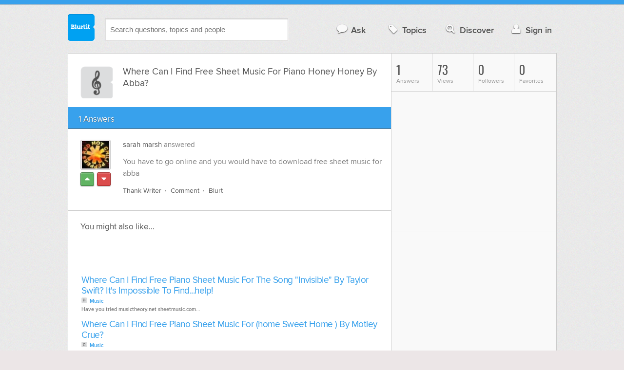

--- FILE ---
content_type: text/html; charset=UTF-8
request_url: https://entertainment.blurtit.com/2740634/where-can-i-find-free-sheet-music-for-piano-honey-honey-by-abba
body_size: 8684
content:
<!DOCTYPE html>
<!--[if lt IE 7]>      <html class="logged-out question-page   lt-ie9 lt-ie8 lt-ie7" xmlns="//www.w3.org/1999/xhtml" xmlns:og="//ogp.me/ns#" xmlns:fb="//www.facebook.com/2008/fbml"> <![endif]-->
<!--[if IE 7]>         <html class="logged-out question-page   lt-ie9 lt-ie8" xmlns="//www.w3.org/1999/xhtml" xmlns:og="//ogp.me/ns#" xmlns:fb="//www.facebook.com/2008/fbml"> <![endif]-->
<!--[if IE 8]>         <html class="logged-out question-page   lt-ie9" xmlns="//www.w3.org/1999/xhtml" xmlns:og="//ogp.me/ns#" xmlns:fb="//www.facebook.com/2008/fbml"> <![endif]-->
<!--[if gt IE 8]><!--> <html class="logged-out question-page  " xmlns="//www.w3.org/1999/xhtml" xmlns:og="//ogp.me/ns#" xmlns:fb="//www.facebook.com/2008/fbml"> <!--<![endif]-->
	<head>
		<meta charset="UTF-8">
		<title>Where Can I Find Free Sheet Music For Piano Honey Honey By Abba? - Blurtit</title>
		<meta name="google-site-verification" content="XJi_ihJwPvmAnMmTbEIGqxw-Udj4zwOlB1aN3URwE_I" />
		<meta http-equiv="Content-Type" content="text/html; charset=utf-8" />
							<meta name="description" content="Answer (1 of 1): You have to go online and you would have to download free sheet music for abba" />
					<meta name="fb:app_id" content="110555434708" />
					<meta name="og:title" content="Where Can I Find Free Sheet Music For Piano Honey Honey By Abba?" />
					<meta name="og:type" content="article" />
					<meta name="og:url" content="//entertainment.blurtit.com/2740634/where-can-i-find-free-sheet-music-for-piano-honey-honey-by-abba" />
					<meta name="og:image" content="//www.blurtit.com/favicon.ico" />
					<meta name="og:site_name" content="Blurtit" />
							
		<meta name="viewport" content="width=device-width, initial-scale=1.0, maximum-scale=1.0" />
		<meta content="yes" name="apple-mobile-web-app-capable" />

		<script>if (window.top !== window.self) window.top.location.replace(window.self.location.href);</script>

				<link rel="canonical" href="https://entertainment.blurtit.com/2740634/where-can-i-find-free-sheet-music-for-piano-honey-honey-by-abba" />
		
		<link rel="shortcut icon" href="/favicon.ico" />

		<!--[if lt IE 9]>
		<script src="//html5shiv.googlecode.com/svn/trunk/html5.js"></script>
		<![endif]-->

		<link rel="stylesheet" href="//cf.blurtitcdn.com/css/blurtit-v1.82.css" media="screen" />
		<link rel="stylesheet" href="//cf.blurtitcdn.com/css/responsive-v1.82.css" media="screen and (max-width: 480px)" />

		<!--[if lte IE 8]>
		<link rel="stylesheet" href="//cf.blurtitcdn.com/css/ie/lte8.css" />
		<![endif]-->

		<!--[if lt IE 8]>
		<link rel="stylesheet" href="//cf.blurtitcdn.com/css/ie/lt8.css" />
		<![endif]-->

		<!--[if IE 6]>
		<link rel="stylesheet" href="//cf.blurtitcdn.com/css/ie/ie6.css" />
		<![endif]-->

		<!--[if IE 7]>
		<link rel="stylesheet" href="//cf.blurtitcdn.com/css/ie/font-awesome-ie7.min.css">
		<![endif]-->

		<link href='//fonts.googleapis.com/css?family=Oswald' rel='stylesheet' type='text/css'>

		<script type='text/javascript'>
	var googletag = googletag || {};
	googletag.cmd = googletag.cmd || [];
	(function() {
		var gads = document.createElement('script');
		gads.async = true;
		gads.type = 'text/javascript';
		var useSSL = 'https:' == document.location.protocol;
		gads.src = (useSSL ? 'https:' : 'http:') +
			'//www.googletagservices.com/tag/js/gpt.js';
		var node = document.getElementsByTagName('script')[0];
		node.parentNode.insertBefore(gads, node);
	})();
	googletag.cmd.push(function() {
			googletag.defineSlot('/1016611/blurtit_top_mpu', [300, 250], 'div-gpt-ad-1368461579297-4').addService(googletag.pubads());
		googletag.defineSlot('/1016611/blurtit_after_question', [468, 60], 'div-gpt-ad-1368461579297-0').addService(googletag.pubads());
		googletag.defineSlot('/1016611/blurtit_bottom_mpu', [300, 250], 'div-gpt-ad-1368461579297-1').addService(googletag.pubads());
	if( window.innerWidth<=480 ) {
		googletag.defineSlot('/1016611/blurtit_mobile_footer', [320, 50], 'div-gpt-ad-1368461579297-3').addService(googletag.pubads());
		googletag.defineSlot('/1016611/blurtit_mobile_after_question', [320, 50], 'div-gpt-ad-1368461579297-2').addService(googletag.pubads());
	}
		googletag.pubads().enableSingleRequest();
		googletag.pubads().collapseEmptyDivs();
		googletag.enableServices();
	});
</script>
	<script type="text/javascript">
  window._taboola = window._taboola || [];
  _taboola.push({article:'auto'});
  !function (e, f, u, i) {
    if (!document.getElementById(i)){
      e.async = 1;
      e.src = u;
      e.id = i;
      f.parentNode.insertBefore(e, f);
    }
  }(document.createElement('script'),
  document.getElementsByTagName('script')[0],
  '//cdn.taboola.com/libtrc/blurtlt/loader.js',
  'tb_loader_script');
  if(window.performance && typeof window.performance.mark == 'function')
    {window.performance.mark('tbl_ic');}
</script>

	<script src='//www.google.com/recaptcha/api.js'></script>

<!-- GPT (New Tims experiments)
<script type='text/javascript'>
  googletag.cmd.push(function() {
    googletag.defineSlot('/1016611/T_Blurtit_Top_Right_300_250', [300, 250], 'div-gpt-ad-1450682766942-0').addService(googletag.pubads());
    googletag.pubads().enableSingleRequest();
    googletag.enableServices();
  });
</script>

<script type='text/javascript'>
  googletag.cmd.push(function() {
    googletag.defineSlot('/1016611/T_Blurtit_Second_Top_Right_300_250', [300, 250], 'div-gpt-ad-1450706941357-0').addService(googletag.pubads());
    googletag.pubads().enableSingleRequest();
    googletag.enableServices();
  });
</script>
-->
        <script async src="https://securepubads.g.doubleclick.net/tag/js/gpt.js"></script>
    <script>
        window.googletag = window.googletag || {cmd: []};
        googletag.cmd.push(function() {
            googletag.defineSlot('/1016611/blurtit_after_question', [[468, 60], 'fluid'], 'div-gpt-ad-1615810412169-0').addService(googletag.pubads());
            googletag.pubads().enableSingleRequest();
            googletag.enableServices();
        });
        googletag.cmd.push(function() {
            googletag.defineSlot('/1016611/Blurtit_after_first_answer', ['fluid', [468, 60]], 'div-gpt-ad-1615811422184-0').addService(googletag.pubads());
            googletag.pubads().enableSingleRequest();
            googletag.enableServices();
        });
    </script>
    
	</head>
	<body>
	<script>
	google_analytics_uacct = "UA-5849863-1";
	</script>	
				<div class="stripe"></div>
		<div class="container">
			<header role="banner" class="clearfix">

				<!-- Begin with the logo -->

				<div class="logo pull-left">
					<a href="//www.blurtit.com" accesskey="1" title="Home">Blurtit<span>.</span></a>
				</div>

				<form action="//www.blurtit.com/search/" method="get" role="search" class="top-search pull-left">
					<input type="text" name="search-query" placeholder="Search questions, topics and people" class="search-input search-typeahead" value="" autocomplete="off" />
					<input type="hidden" name="filter" value="" />
				</form>

				<div role="navigation" class="pull-right">
					<nav class="clearfix">
						<ul>
							<li class="hlink-ask"><a href="//www.blurtit.com/#ask_question" data-toggle="collapse" data-target="#ask_question" id="ask_button"><i class="icon-comment"></i>Ask</a></li>
							<li class="hlink-topics"><a href="//www.blurtit.com/topics" class=""><i class="icon-tag"></i>Topics</a></li>
							<li class="hlink-discover"><a href="//www.blurtit.com/discover" class=""><i class="icon-search"></i>Discover</a></li>
							<li class="hlink-login"><a href="//www.blurtit.com/signin"><i class="icon-user"></i>Sign in</a></li>
						</ul>
					</nav>
				</div>
			</header>
			<div class="collapse collapse-ask" id="ask_question"><div class="clearfix relative popdown" id="ask_popdown"></div></div>
	
		</div>
		<div class="container wrapper clearfix" itemprop="QAPage" itemscope itemtype="http://schema.org/QAPage">
			<div class="main pull-left" role="main" itemprop="mainEntity" itemscope itemtype="http://schema.org/Question">

				<div class="clearfix question main-sides">

					<div class="article-complimentary">
						<a href="//www.blurtit.com/Sheet-Music/" class="topic-thumb"><img src="//cf.blurtitcdn.com/var/topics/entertainment/thumb_sheet_music.svg" alt="Anonymous" /></a>
					</div>

					<div class="article-main">

						<h1 class="page-title editable-non-textarea" id="question2740634" itemprop="name">Where Can I Find Free Sheet Music For Piano Honey Honey By Abba?</h1>
                        <span style="display:none;" itemprop="answerCount">1</span>


												<!-- /1016611/blurtit_after_question -->
<div class="adblock-first-question" id='div-gpt-ad-1615810412169-0'>
    <script>
        googletag.cmd.push(function() { googletag.display('div-gpt-ad-1615810412169-0'); });
    </script>
</div>
						
					</div>

					
				</div>
				<div id="answers" class="">
					
										<div class="clearfix heading-bar">
						<h2 class="pull-left">1 Answers</h2>

											</div>
					    <article class="answer clearfix main-sides last" id="answerArticle2610461" itemprop="suggestedAnswer" itemscope itemtype="http://schema.org/Answer">

                <div class="article-complimentary">
            <div>
                <a href="//www.blurtit.com/u/731083/" class="media-thumb"><img src="//cf.blurtitcdn.com/var/avatar/R/Redrum49/e80989915504532c_1.jpg" alt="sarah marsh Profile" width="56" height="56" /></a>
            </div>
            <div class="rating  clearfix">

                                <a href='//www.blurtit.com/signin?vote="2610461,q9483265.html,731083,1"&page=//entertainment.blurtit.com/2740634/where-can-i-find-free-sheet-music-for-piano-honey-honey-by-abba' class="modal-login-prompt-show rating-button positive " title="Upvote"><i class="icon-caret-up" itemprop="upvoteCount" data-value="0"></i></a>
                <a href='//www.blurtit.com/signin?vote="2610461,q9483265.html,731083,-1"&page=//entertainment.blurtit.com/2740634/where-can-i-find-free-sheet-music-for-piano-honey-honey-by-abba' class="modal-login-prompt-show rating-button negative " title="Downvote"><i class="icon-caret-down"></i></a>
                            </div>
        </div>
        
                 <div class="article-main">
        
        <div class="meta "><strong><a href="/u/731083/">sarah marsh</a></strong>  answered </div>

        <div class="user-content clearfix " id="answer2610461" itemprop="text">You have to go online and you would have to download free sheet music for abba
                    <div id='div-gpt-ad-1615811422184-0'>
                <script>
                    googletag.cmd.push(function() { googletag.display('div-gpt-ad-1615811422184-0'); });
                </script>
            </div>
                    </div>

        <footer>
	<div class="actions clearfix">
		<ul class="pull-right">
		</ul>

		<ul class="pull-left action-links">
	
			<li class="separate"><a href='//www.blurtit.com/signin?thank="2610461,731083"&page=//entertainment.blurtit.com/2740634/where-can-i-find-free-sheet-music-for-piano-honey-honey-by-abba' class="modal-login-prompt-show thank-link thank2610461">Thank Writer</a></li>
			<li class="separate"><a href="//www.blurtit.com/signin?page=//entertainment.blurtit.com/2740634/where-can-i-find-free-sheet-music-for-piano-honey-honey-by-abba" class="modal-login-prompt-show comment-add-link">Comment</a></li>
			<li class="">
				<a href='/signin?blurt="answer,2610461,731083"&page=//entertainment.blurtit.com/2740634/where-can-i-find-free-sheet-music-for-piano-honey-honey-by-abba' class="modal-login-prompt-show share-link shareA2610461">Blurt</a></li>
		</ul>
		
	</div>


	<section class="additional-content up-arrow hide">
		<div class="additional-summary thank-summary hide">
			<i class="icon-thumbs-up"></i> thanked the writer.
		</div>
		<div class="additional-summary share-summary hide">
			<i class="icon-retweet"></i> blurted this.
		</div>
	</section>
</footer>
                  </div>
        
    </article>
    <div id="taboola-below-article-thumbnails"></div>
    <script type="text/javascript">
        window._taboola = window._taboola || [];
        _taboola.push({
            mode: 'alternating-thumbnails-a',
            container: 'taboola-below-article-thumbnails',
            placement: 'Below Article Thumbnails',
            target_type: 'mix'
        });
    </script>
				<aside class="relative main-sides">
					<h3>You might also like...</h3>
					<ul class="list list-bullet" id="live-related">

												<li style="margin-bottom:3px;">
							<script type="text/javascript"><!--
							google_ad_client = "ca-pub-1549962111268759";
						    /* Also Asked As */
							google_ad_slot = "4488337108";
							google_ad_width = 468;
							google_ad_height = 60;
							google_ad_channel = "Additional00040,Additional00038";
							google_override_format = true;
							google_ad_type = "text";
							google_color_link =  "#38A1EC";
							google_color_text =  "#7F7F7F";
							google_color_bg =  "#FFFFFF";
							google_color_url =  "#38A1EC";
							google_font_face =  "arial";
							google_adtest = "off";
							//-->
							</script>
							<script type="text/javascript"
							src="//pagead2.googlesyndication.com/pagead/show_ads.js">
							</script>
						</li>
												<li class="clearfix live-related-li">
							<p class="live-related-title"><a href="//entertainment.blurtit.com/169621/where-can-i-find-free-piano-sheet-music-for-the-song-invisible-by-taylor-swift-its" class="also-asked-title">Where Can I Find Free Piano Sheet Music For The Song "Invisible" By Taylor Swift? It's Impossible To Find...help!</a></p>
							<p class="also-asked-cat"><img src="//cf.blurtitcdn.com/var/topics/entertainment/thumb_music.svg" height="11" width="11" alt="Music">Music</p>
							<p class="also-asked-summary" style="color:#7f7f7f;">Have you tried musictheory.net sheetmusic.com...</p>
						</li>
						<li class="clearfix live-related-li">
							<p class="live-related-title"><a href="//entertainment.blurtit.com/283424/where-can-i-find-free-piano-sheet-music-for-home-sweet-home-by-motley-crue" class="also-asked-title">Where Can I Find Free Piano Sheet Music For (home Sweet Home ) By Motley Crue?</a></p>
							<p class="also-asked-cat"><img src="//cf.blurtitcdn.com/var/topics/entertainment/thumb_music.svg" height="11" width="11" alt="Music">Music</p>
							<p class="also-asked-summary" style="color:#7f7f7f;">Free piano sheet music for, "Home sweet home" by Motley Crue is available in the given link. But you...</p>
						</li>
						<li class="clearfix live-related-li">
							<p class="live-related-title"><a href="//entertainment.blurtit.com/289151/where-can-i-find-free-sheet-music-for-guitar-or-piano-to-the-song-never-alone-by" class="also-asked-title">Where Can I Find Free Sheet Music For Guitar Or Piano To The Song "Never Alone" By Barlowgirl?</a></p>
							<p class="also-asked-cat"><img src="//cf.blurtitcdn.com/var/topics/entertainment/thumb_music.svg" height="11" width="11" alt="Music">Music</p>
							<p class="also-asked-summary" style="color:#7f7f7f;">I don't now try in www.freescores.com...</p>
						</li>
						<li class="clearfix live-related-li">
							<p class="live-related-title"><a href="//entertainment.blurtit.com/314766/where-can-i-find-free-piano-sheet-music-to-dancing-in-the-moonlight-by-harvest-king" class="also-asked-title">Where Can I Find Free Piano Sheet Music To Dancing In The Moonlight By Harvest King?</a></p>
							<p class="also-asked-cat"><img src="//cf.blurtitcdn.com/var/topics/entertainment/thumb_music.svg" height="11" width="11" alt="Music">Music</p>
							<p class="also-asked-summary" style="color:#7f7f7f;">Http://www.sheetzbox.com/piano/sheets/9673/Toploader-Dancing_In_The_Moonlight_PianoChords.html...</p>
						</li>
						<li class="clearfix live-related-li">
							<p class="live-related-title"><a href="//entertainment.blurtit.com/329173/where-can-i-find-the-free-piano-sheet-music-for-im-yours-by-jason-mraz" class="also-asked-title">Where Can I Find The Free Piano Sheet Music For "I'm Yours" By Jason Mraz?</a></p>
							<p class="also-asked-cat"><img src="//cf.blurtitcdn.com/var/topics/entertainment/thumb_music.svg" height="11" width="11" alt="Music">Music</p>
							<p class="also-asked-summary" style="color:#7f7f7f;">No where...</p>
						</li>
						<li class="clearfix live-related-li">
							<p class="live-related-title"><a href="//entertainment.blurtit.com/485569/where-can-i-find-free-printable-evanescence-piano-sheet-music" class="also-asked-title">Where Can I Find Free Printable Evanescence Piano Sheet Music?</a></p>
							<p class="also-asked-cat"><img src="//cf.blurtitcdn.com/var/topics/entertainment/thumb_sheet_music.svg" height="11" width="11" alt="Sheet Music">Sheet Music</p>
							<p class="also-asked-summary" style="color:#7f7f7f;">Okay go to this link and on the right are ALL of Evanescence's songs. Click on one and after that scroll...</p>
						</li>
						<li class="clearfix live-related-li">
							<p class="live-related-title"><a href="//entertainment.blurtit.com/740719/where-can-i-find-free-sheet-music-for-piano-the-climb-by-miley-cyrus" class="also-asked-title">Where Can I Find Free Sheet Music For Piano The Climb By Miley Cyrus?</a></p>
							<p class="also-asked-cat"><img src="//cf.blurtitcdn.com/var/topics/entertainment/thumb_music.svg" height="11" width="11" alt="Music">Music</p>
							<p class="also-asked-summary" style="color:#7f7f7f;">I'm looking for it too....
The best place to try is on musicnotes.com
they'll probably get it firs...</p>
						</li>
						<li class="clearfix live-related-li">
							<p class="live-related-title"><a href="//entertainment.blurtit.com/1374182/where-can-i-find-free-dolly-parton-piano-sheet-music" class="also-asked-title">Where Can I Find Free Dolly Parton Piano Sheet Music?</a></p>
							<p class="also-asked-cat"><img src="//cf.blurtitcdn.com/var/topics/entertainment/thumb_sheet_music.svg" height="11" width="11" alt="Sheet Music">Sheet Music</p>
							<p class="also-asked-summary" style="color:#7f7f7f;">A number of websites offer Dolly Parton piano sheet music free of charge. The following links will guide...</p>
						</li>
						<li class="clearfix live-related-li">
							<p class="live-related-title"><a href="//entertainment.blurtit.com/1855785/where-can-i-find-free-sheet-music-for-piano-when-i-look-at-you-by-miley-cyrusion-or-search" class="also-asked-title">Where Can I Find Free Sheet Music For Piano When I Look At You By Miley Cyrus?ion Or Search…</a></p>
							<p class="also-asked-cat"><img src="//cf.blurtitcdn.com/var/topics/entertainment/thumb_sheet_music.svg" height="11" width="11" alt="Sheet Music">Sheet Music</p>
							<p class="also-asked-summary" style="color:#7f7f7f;">When I go to www.musicnotes.com the scor sheet there is just the first page. Why can't I find the other...</p>
						</li>
						<li class="clearfix live-related-li">
							<p class="live-related-title"><a href="//entertainment.blurtit.com/3217608/where-can-i-find-free-sheet-music-for-piano-steves-theme-by-aaron-zigman" class="also-asked-title">Where can I find free sheet music for Piano Steve's Theme by Aaron Zigman?</a></p>
							<p class="also-asked-cat"><img src="//cf.blurtitcdn.com/var/topics/entertainment/thumb_sheet_music.svg" height="11" width="11" alt="Sheet Music">Sheet Music</p>
							<p class="also-asked-summary" style="color:#7f7f7f;">The sheet music is available here. It isn't free, but the cost is only about 5 dollars which seems fair...</p>
						</li>
												<li style="margin-bottom:3px;">
							<script type="text/javascript"><!--
							google_ad_client = "ca-pub-1549962111268759";
						    /* Also Asked As */
							google_ad_slot = "8253251906";
							google_ad_width = 468;
							google_ad_height = 60;
							google_ad_channel = "Additional00041,Additional00038";
							google_override_format = true;
							google_ad_type = "text";
							google_color_link =  "#38A1EC";
							google_color_text =  "#7F7F7F";
							google_color_bg =  "#FFFFFF";
							google_color_url =  "#38A1EC";
							google_font_face =  "arial";
							google_adtest = "off";
							//-->
							</script>
							<script type="text/javascript"
							src="//pagead2.googlesyndication.com/pagead/show_ads.js">
							</script>
						</li>
											</ul>

				</aside>
    <aside class="relative main-sides"><div id="taboola-feed-split-container"></div></aside>
     						</div>
			<div id="answerForm">
				<div class="clearfix heading-bar main-sides answer-form-heading">
					<h2>Answer Question</h2>
				</div>

				<form action="/answer" method="POST" class="clearfix main-sides standard-form answer-form">

					<input type="hidden" name="answer_page" value="q9483265.html" />
					<input type="hidden" name="answer_question_id" value="2740634" />

					<div class="article-complimentary">
						<div>
							<span class="media-thumb"><img src="//cf.blurtitcdn.com/var/avatar/thumb_default_avatar.jpg" alt="Anonymous" width="56" height="56" /></span>
						</div>
					</div>

					 <div class="article-main">

					 	<div class="clearfix">
					 		<textarea name="answer_text" id="answer_text" cols="30" rows="10" class="wysiwyg" placeholder="Leave your answer"></textarea>
					 	</div>

						<div class="actions pull-right">
							<button type="submit" name="answer_submit" value="1" class="button primary">Answer</button>
						</div>

					</div>

				</form>
			</div>			</div>

			<div class="complimentary pull-right" role="complimentary">
				<nav class="stats">
					<ul class="clearfix">
												<li><span class="nolink"><span class="number">1</span> Answers</span></li>
												<li><span class="nolink"><span class="number" id="pageviews">73</span> Views</span></li>
												<li><span class="nolink"><span class="number">0</span> Followers</span></li>
						<li><span class="nolink"><span class="number">0</span> Favorites</span></li>
											</ul>
				</nav><div class="adblock-top-left"><!-- blurtit_top_mpu --><div id="div-gpt-ad-1368461579297-4" style="width:300px; height:250px;"><script type="text/javascript">googletag.cmd.push(function() { googletag.display("div-gpt-ad-1368461579297-4"); });</script></div></div>
<div class="adblock-top-left"><!-- blurtit_bottom_mpu --><div id="div-gpt-ad-1368461579297-1" style="width:300px; height:250px;"><script type="text/javascript">googletag.cmd.push(function() { googletag.display("div-gpt-ad-1368461579297-1"); });</script></div></div>				<aside class="relative">
					<h3>Related Reading</h3>

					<ul class="list list-bullet">

						<li class="clearfix">
							<p class="title"><a href="//entertainment.blurtit.com/237378/where-can-i-find-free-sheet-music-for-piano-all-my-life">Where Can I Find Free Sheet Music For Piano, All My Life?</a></p>
						</li>
						<li class="clearfix">
							<p class="title"><a href="//society-politics.blurtit.com/1698523/did-the-british-empire-take-over-africa">Did The British Empire Take Over Africa?</a></p>
						</li>
						<li class="clearfix">
							<p class="title"><a href="//entertainment.blurtit.com/123985/where-can-i-get-free-sheet-music-for-the-piano-on-my-computer">Where Can I Get Free Sheet Music For The Piano On My Computer?</a></p>
						</li>
						<li class="clearfix">
							<p class="title"><a href="//entertainment.blurtit.com/240838/where-can-i-get-free-printable-piano-sheet-music">Where Can I Get Free Printable Piano Sheet Music?</a></p>
						</li>
						<li class="clearfix">
							<p class="title"><a href="//entertainment.blurtit.com/740719/where-can-i-find-free-sheet-music-for-piano-the-climb-by-miley-cyrus">Where Can I Find Free Sheet Music For Piano The Climb By Miley Cyrus?</a></p>
						</li>
						<li class="clearfix">
							<p class="title"><a href="//entertainment.blurtit.com/2240831/where-can-i-find-free-piano-sheet-music-for-justin-bieber">Where Can I Find Free Piano Sheet Music For Justin Bieber?</a></p>
						</li>
						<li class="clearfix">
							<p class="title"><a href="//entertainment.blurtit.com/758986/where-can-i-find-free-printable-sheet-music-for-white-horse-by-taylor-swift">Where Can I Find Free, Printable Sheet Music For "White Horse" By Taylor Swift?</a></p>
						</li>
						<li class="clearfix">
							<p class="title"><a href="//entertainment.blurtit.com/283424/where-can-i-find-free-piano-sheet-music-for-home-sweet-home-by-motley-crue">Where Can I Find Free Piano Sheet Music For (home Sweet Home ) By Motley Crue?</a></p>
						</li>
					</ul>

					<div class="clearfix">
						<a href="#help" class="help-link" title="Help">?</a>
						<div class="help-hint fade hide">
							<p>Here are some related questions which you might be interested in reading.</p>
						</div>
					</div>
				</aside>
				<aside class="relative main-sides">
					<h3>Popular</h3>
					<ul class="list list-bullet">
						<li class="clearfix">
							<p class="title"><a href="//beauty.blurtit.com/3670334/is-it-nasty-to-wash-ur-hair-then-skip-one-day-every-week-and-every-month-etc-cuz-tht-is">Is it nasty to wash ur hair then skip one day every week and every month etc. Cuz tht is wut i do bcuz i straighten it after i shower and i dnt see the point in straightening ur hair if ur gonna wash it every day?</a></p>
						</li>
						<li class="clearfix">
							<p class="title"><a href="//entertainment.blurtit.com/3848403/did-you-see-any-actual-last-minute-shoppers-buying-anything-they-could-find-left-on-the">Did you see any actual last minute shoppers buying anything they could find left on the shelves?</a></p>
						</li>
						<li class="clearfix">
							<p class="title"><a href="//relationships.blurtit.com/3836391/how-can-i-deal-with-stress-really-quickly">How Can I Deal With Stress Really Quickly?</a></p>
						</li>
						<li class="clearfix">
							<p class="title"><a href="//science.blurtit.com/3819422/what-does-hydrogen-carbonate-indicator-do">What does hydrogen carbonate indicator do?</a></p>
						</li>
					</ul>

				</aside>
			</div>
		</div>
<!-- Modal -->
<div id="genericModal" class="clearfix modal hide fade in" tabindex="-1" role="dialog" aria-labelledby="genericModal" aria-hidden="true">
	<div class="main pull-left">
	</div>
	<div class="complimentary pull-right">
	</div>
	<a class="modal-close" aria-hidden="true"><i class="icon-remove"></i></a>
</div><div id="loginPromptModal" class="clearfix modal hide fade in" tabindex="-1" role="dialog" aria-labelledby="genericModal" aria-hidden="true">
	
	<div class="main-section">

		<p id="login_prompt_text"></p>

		<div class="social-sharing">

			<form action="/signin" class="standard-form no-top-margin" method="GET">
			<input type="hidden" name="actions" id="login_prompt_actions" value=''>
			<ul class="social-buttons clearfix">
				<li><button type="submit" class="button button-twitter" name="twitter_register" value="1"><i class="icon-twitter"></i>&nbsp;Connect</button></li>
				<li><button type="submit" class="button button-google-plus" name="google_register" value="1"><i class="icon-google-plus"></i>&nbsp;Connect</button></li>
				<li><button type="submit" class="button button-facebook" name="facebook_register" value="1"><i class="icon-facebook"></i>&nbsp;Connect</button></li>
			</ul>
			</form>
		</div>

	</div>

	<a class="modal-login-prompt-close" aria-hidden="true"><i class="icon-remove"></i></a>	

</div>		<div class="container">

						<div role="navigation" class="breadcrumb">
				<nav class="clearfix">
					<ul itemscope itemtype="//data-vocabulary.org/Breadcrumb">
						<li class="breadcrumb-item-first "><a href="//www.blurtit.com/topics" itemprop="url"><span itemprop="title">All Topics</span></a></li>
						<li class=""><a href="//www.blurtit.com/Entertainment/" itemprop="url"><span itemprop="title">Entertainment</span></a></li>
						<li class=""><a href="//www.blurtit.com/Music/" itemprop="url"><span itemprop="title">Music</span></a></li>
						<li class="breadcrumb-item-last"><a href="//www.blurtit.com/Sheet-Music/" itemprop="url"><span itemprop="title">Sheet Music</span></a></li>
					</ul>
				</nav>
			</div>

			<footer class="page-footer clearfix">
				<section class="pull-left">
					<h2>Questions</h2>
					<ul>
						<li><a href="//www.blurtit.com/#ask">Ask</a></li>
						<li><a href="//www.blurtit.com/topics">Topics</a></li>
						<li><a href="//www.blurtit.com/discover">Discover</a></li>
                        					</ul>
				</section>

				<section class="pull-left">
					<h2>Company</h2>
					<ul>
						<li><a href="//www.blurtit.com/support/about">About</a></li>
						<!-- <li><a href="/badges">Badges</a></li> -->
						<!-- <li><a href="/blog">Blog</a></li> -->
						<li><a href="//www.blurtit.com/support/contact">Contact</a></li>
						<!-- <li><a href="/support/feedback">Feedback</a></li> -->
                        <li><a href="//www.blurtit.com/support/">Support</a></li>
					</ul>
				</section>

				<section class="pull-left">
					<h2>Everything Else</h2>
					<ul>
						<li><a href="//www.blurtit.com/terms_of_use">Terms Of Use</a></li>
						<li><a href="//www.blurtit.com/privacy_policy">Privacy Policy</a></li>
						<li><a href="//www.blurtit.com/cookie_policy">Cookie Policy</a></li>
					</ul>
				</section>

				<div class="pull-right" style="width:314px">
					<h2>Follow Us</h2>
					<div class="social">
						<h3>Social Networks</h3>
						<ul>
							<li><a href="https://www.facebook.com/blurtit" class="on-facebook"><i class="icon-facebook"></i><span>Blurtit on Facebook</span></a></li>
							<li><a href="https://twitter.com/blurtit" class="on-twitter"><i class="icon-twitter"></i><span>Blurtit on Twitter</span></a></li>
							<!-- <li><a href="https://linkedin.com"></a></li> -->
							<li><a href="https://plus.google.com/102183012434304818865" rel="publisher" class="on-google-plus"><i class="icon-google-plus"></i><span>Blurtit on Google+</span></a></li>
						</ul>
					</div>

					<div class="sign-off">
						<div class="logo pull-left">
							<a href="//www.blurtit.com">Blurtit<span>.</span></a>
						</div>
						<div>
							<p><small>&copy; Blurtit Ltd. All rights reserved.</small></p>
						</div>
					</div>
				</div>
			</footer>
		</div>
		<script>
			var blurtit                   = {};
			blurtit.user_id               = 0;
			blurtit.fullname              = '';
			blurtit.profile_pic           = '';
			blurtit.anonymous_name        = 'Anonymous';
			blurtit.anonymous_profile_pic = '/var/avatar/thumb_default_avatar.jpg';
			blurtit.loggedin              = false;
			blurtit.query                 = '';
			blurtit.local                 = false;
			blurtit.in_mixpanel           = '';
			blurtit.joined          	  = '';
			blurtit.base_url 			  = '//www.blurtit.com';
			blurtit.last_popular_item	  = '';
			blurtit.page_number			  = 0;
							blurtit.feed_page 		  = false;
										blurtit.question_id       = '2740634';
								</script>
		<!-- scripts concatenated and minified via build script -->
		<script src="//ajax.googleapis.com/ajax/libs/jquery/1.9.1/jquery.min.js"></script>
		<script src="//cf.blurtitcdn.com/js/qa-loggedout-v1.62.min.js"></script>
		<!-- end scripts -->
		</script>

		<script>
<!--
if( window.innerWidth<=480 ) {
	var mobile_advert = '<!-- blurtit_mobile_footer --><div id="div-gpt-ad-1368461579297-3" class="adblock-mobile-fixed-bottom" style="width:320px; height:50px;"><' + 'script type="text/javascript">googletag.cmd.push(function() { googletag.display("div-gpt-ad-1368461579297-3"); });<' + '/script></div>';
	document.write(mobile_advert);
}
//-->
</script>				
<script>
$(document).ready(function(){

	$('#popin_ask').click(function(event){

		event.preventDefault();

		$("html, body").animate({
	 		scrollTop:0
	 	},"slow",function(){
	 		$( "#ask_button" ).trigger( "click" );
	 	});
	});
});
 </script>

<div id="plusOnePage" class="plus-one-page">

	<p>Didn't find the answer you were looking for?
	<button id="popin_ask" class="button primary" style="margin-top:10px;">Ask a Question</button>
	</p>
</div>		
		            <script type="text/javascript">
              window._taboola = window._taboola || [];
              _taboola.push({flush: true});
            </script>
		
	<!-- Google tag (gtag.js) -->
<script async src="https://www.googletagmanager.com/gtag/js?id=G-C32BNGL0RD"></script>
<script>
    window.dataLayer = window.dataLayer || [];
    function gtag(){dataLayer.push(arguments);}
    gtag('js', new Date());

    gtag('config', 'G-C32BNGL0RD');
</script>

	    <script type="text/javascript">//<![CDATA[
      cookieControl({
          t: {
              title: '<p>This site uses cookies to store information on your computer.</p>',
              intro: '<p>Some of these cookies are essential to make our site work and others help us to improve by giving us some insight into how the site is being used.</p>',
              full:'<p>These cookies are set when you submit a form, login or interact with the site by doing something that goes beyond clicking some simple links.</p><p>We also use some non-essential cookies to anonymously track visitors or enhance your experience of this site. If you\'re not happy with this, we won\'t set these cookies but some nice features on the site may be unavailable.</p><p>To control third party cookies, you can also <a class="ccc-settings" href="https://www.civicuk.com/cookie-control/browser-settings" target="_blank">adjust your browser settings.</a></p><p>By using our site you accept the terms of our <a href="/privacy_policy">Privacy Policy</a>.</p>'
          },
                    position:CookieControl.POS_BOTTOM,
                    style:CookieControl.STYLE_BAR,
          theme:CookieControl.THEME_LIGHT, // light or dark
          startOpen:false,
          autoHide:7000,
          subdomains:false,
          domain:'.blurtit.com',
          cookieDomain:'.blurtit.com',
          cookieName:'blurtit_cookie_control',
          protectedCookies: [], //list the cookies you do not want deleted, for example ['analytics', 'twitter']
          apiKey: '4ba22a150ebb15b8f875f424f2026c3a0eccd0a8',
          product: CookieControl.PROD_PAID,
          consentModel: CookieControl.MODEL_INFO,
          onAccept:function(){},
          onReady:function(){},
          onCookiesAllowed:function(){},
          onCookiesNotAllowed:function(){},
          countries:'AL,AD,AM,AT,CH,CY,CZ,DE,DK,EE,ES,FO,FR,GB,GE,GI,GR,HU,HR,IE,IS,IT,LT,LU,LV,MC,MK,MT,NO,NL,PO,PT,RO,RU,SI,SK,SM,TR,UA,VA' // Or supply a list, like ['United Kingdom', 'Greece']
          });
       //]]>
    </script>
    
	</body>
</html>


--- FILE ---
content_type: text/html; charset=utf-8
request_url: https://www.google.com/recaptcha/api2/aframe
body_size: -87
content:
<!DOCTYPE HTML><html><head><meta http-equiv="content-type" content="text/html; charset=UTF-8"></head><body><script nonce="YTRIyh1x4xfKTN5SC0xSpg">/** Anti-fraud and anti-abuse applications only. See google.com/recaptcha */ try{var clients={'sodar':'https://pagead2.googlesyndication.com/pagead/sodar?'};window.addEventListener("message",function(a){try{if(a.source===window.parent){var b=JSON.parse(a.data);var c=clients[b['id']];if(c){var d=document.createElement('img');d.src=c+b['params']+'&rc='+(localStorage.getItem("rc::a")?sessionStorage.getItem("rc::b"):"");window.document.body.appendChild(d);sessionStorage.setItem("rc::e",parseInt(sessionStorage.getItem("rc::e")||0)+1);localStorage.setItem("rc::h",'1764741114403');}}}catch(b){}});window.parent.postMessage("_grecaptcha_ready", "*");}catch(b){}</script></body></html>

--- FILE ---
content_type: text/css
request_url: https://cf.blurtitcdn.com/css/responsive-v1.82.css
body_size: 1103
content:
.hide-text{font:0/0 a;color:transparent;text-shadow:none;background-color:transparent;border:0}.input-block-level{display:block;width:100%;min-height:28px;-webkit-box-sizing:border-box;-moz-box-sizing:border-box;-ms-box-sizing:border-box;box-sizing:border-box}@media screen and (max-width: 480px){.social-login li{width:100%}.signin-main{min-height:0px;clear:all;padding:0px;margin:0px}.join-blurtit{padding-bottom:0px;margin-bottom:0px}.join-blurtit #join{width:99%}.join-blurtit p{display:none;height:0px}.join-blurtit #smiley{display:none}#signup-buttons .standard-form{margin-top:0px}#signup-buttons h1{display:none;visibility:hidden}#signup-buttons img{display:none;visibility:hidden}#signup-buttons p{margin-top:20px;margin-bottom:20px}.cta-left-col{margin-bottom:20px}.beta-entrance .logo a{background-size:100%;height:50px;width:50px}.beta-entrance .container{width:100%}#ask_anonymous{margin-right:10px}.stripe{min-height:9px;height:auto}.stripe form{padding:0 3%}.stripe input{margin:3.2% 0;-webkit-border-radius:4px;-moz-border-radius:4px;border-radius:4px}.stripe nav{font-size:21px}.stripe nav li{border-color:#137bc5;border-style:solid;border-width:0 0 1px;padding:0}.stripe nav li:last-child{border:0}.stripe nav a,.stripe nav a:active,.stripe nav a:visited{color:#fff;padding:3% 5% 2.7%;display:block}.stripe nav .dropdown-menu li a{color:#585858;font-size:14px}.stripe nav .dropdown-menu li{border-color:#cbcbcb;border-width:1px 0px 0px}.stripe nav i{margin-right:5%;text-decoration:none}.stripe nav.hide{display:none}.stripe nav #ask_question a,.stripe nav #ask_question a:active,.stripe nav #ask_question a:visited{color:#3f8cc3;padding:0;display:inline}.stripe nav .popdown{margin-top:0}.stripe nav .coming-soon{font-size:18px;line-height:1.4em;padding:20px 10px !important}nav .category-selection li{float:none;width:100%;border-style:none}.cta .cta-left-col{width:100%}.logo{margin:2.492522433%}.logo a{height:25px;width:25px;background-size:100%}.wrapper{background-color:#fff;border-width:1px 0}.container{margin:0 auto;width:100%}header{margin:4% 0}.main{float:none !important;width:100%}.complimentary{float:none !important;width:100%}.main-sides{padding-left:2.492522433%;padding-right:1.894317049%}.article-main{width:84.369115%}.article-complimentary{width:12.9%;margin-right:0}.stats li{width:25%}.stats li a{width:100% !important}.actions>ul{float:none !important}.additional-content .article-main{width:84.369114878%}.additional-content .article-complimentary{width:12.286252354%;margin-right:2.824858757%}.main .media-thumb{width:100%;height:auto}.main .media-thumb img{width:99%;height:99%}.main .topic-thumb{width:100%;height:auto}.main .topic-thumb img{width:99%;height:99%}.more-button,.long-button .button{width:90%;margin:3% auto 0}.page-footer section,.page-footer>.pull-right{width:50% !important;padding-left:1.794616152%;margin-bottom:3%}article.answer:nth-child(2) .article-main>footer{margin-top:78px}.adblock-first-answer{position:absolute;left:50%;margin:0;margin-left:-160px}.adblock-top-left{width:100%;margin:0 auto;padding:3% 0}.adblock-top-left div,.adblock-top-left iframe,.adblock-top-left ins{display:block !important;margin:0 auto !important}#div-gpt-ad-1325684515286-1{margin:0 auto !important}.top-search{display:none}.search-input{width:100%}.question-page .main{padding:3% 0}#answers .heading-bar{margin:3% 0 3.3%;padding:3.5% 3% 3%}header{margin:0}header nav{display:none}header nav.reponsive-navigation{display:block;margin-top:-10px;padding-bottom:0px;margin-bottom:0px}header nav.reponsive-navigation span{text-indent:-2000em}header nav.reponsive-navigation a i,header nav.reponsive-navigation a:active i,header nav.reponsive-navigation a:visited i{padding-top:7px;font-size:16px}.responsive-search.hide{display:none}.breadcrumb{display:none}.page-footer{margin-top:6%;padding:0 3%}.page-footer .social li{margin-right:1.7%}a.rating-button{width:100%;text-align:center;padding:20% 0;height:auto;margin-bottom:14%}.main .additional-content .media-thumb{width:100%;height:auto}.main .additional-content .media-thumb img{width:99%;height:99%}.adblock-mobile-fixed-bottom{display:block;position:fixed;bottom:-4px;left:50%;margin-left:-160px;border-color:#cbcbcb;border-style:solid;border-width:1px 1px 0}.standard-form input{width:100%}.adblock-after-question{margin:0 auto}.cta .large-number{font-size:30px}.imageColumn{float:center}.image-card{margin:auto auto 18px auto}}
/*# sourceMappingURL=responsive.css.map */


--- FILE ---
content_type: image/svg+xml
request_url: https://cf.blurtitcdn.com/var/topics/entertainment/thumb_music.svg
body_size: 395
content:
<?xml version="1.0" encoding="utf-8"?>
<!-- Generator: Adobe Illustrator 15.1.0, SVG Export Plug-In . SVG Version: 6.00 Build 0)  -->
<!DOCTYPE svg PUBLIC "-//W3C//DTD SVG 1.1//EN" "http://www.w3.org/Graphics/SVG/1.1/DTD/svg11.dtd">
<svg version="1.1" xmlns="http://www.w3.org/2000/svg" xmlns:xlink="http://www.w3.org/1999/xlink" x="0px" y="0px" width="60px"
	 height="62px" viewBox="-0.042 0 60 62" enable-background="new -0.042 0 60 62" xml:space="preserve">
<g id="Layer_2_1_">
	<g id="Grey_3_">
		<path fill="#DCDDDE" d="M52.449,29.764c4.068-0.005,7.401-3.295,7.509-7.352V7.55c0-4.153-3.391-7.55-7.531-7.55H7.488
			c-4.139,0-7.53,3.397-7.53,7.55v46.898C-0.042,58.6,3.349,62,7.488,62h44.938c4.14,0,7.531-3.399,7.531-7.551V37.118
			C59.85,33.06,56.516,29.773,52.449,29.764z"/>
	</g>
</g>
<g id="Layer_1">
	<path fill="#505050" d="M24.602,39.834c0.053,2.565-1.988,4.689-4.552,4.741c-2.569,0.053-4.693-1.987-4.744-4.553
		c-0.053-2.567,1.985-4.69,4.551-4.743C22.423,35.228,24.549,37.269,24.602,39.834z"/>
	<path fill="#505050" d="M43.287,37.753c0.052,2.565-1.985,4.688-4.553,4.741c-2.567,0.051-4.692-1.988-4.74-4.554
		c-0.056-2.567,1.983-4.69,4.55-4.743C41.109,33.147,43.238,35.187,43.287,37.753z"/>
	
		<polyline fill="none" stroke="#505050" stroke-width="3.2746" stroke-linecap="round" stroke-linejoin="round" stroke-miterlimit="10" points="
		22.952,39.888 22.498,16.206 41.349,21.304 41.657,37.844 	"/>
	
		<polyline fill="none" stroke="#505050" stroke-width="3.2746" stroke-linecap="round" stroke-linejoin="round" stroke-miterlimit="10" points="
		22.952,37.92 22.438,14.258 41.3,19.298 41.657,35.876 	"/>
</g>
</svg>


--- FILE ---
content_type: application/javascript
request_url: https://cf.blurtitcdn.com/js/qa-loggedout-v1.62.min.js
body_size: 30397
content:
/*! =============================================================
 * bootstrap-transition.js v2.2.2
 * http://twitter.github.com/bootstrap/javascript.html#typeahead
 * =============================================================
 * Copyright 2012 Twitter, Inc.
 *
 * Licensed under the Apache License, Version 2.0 (the "License");
 * you may not use this file except in compliance with the License.
 * You may obtain a copy of the License at
 *
 * http://www.apache.org/licenses/LICENSE-2.0
 *
 * Unless required by applicable law or agreed to in writing, software
 * distributed under the License is distributed on an "AS IS" BASIS,
 * WITHOUT WARRANTIES OR CONDITIONS OF ANY KIND, either express or implied.
 * See the License for the specific language governing permissions and
 * limitations under the License.
 * ============================================================ */
!function(c){c(function(){var e=c.support,a;a:{a=document.createElement("bootstrap");var d={WebkitTransition:"webkitTransitionEnd",MozTransition:"transitionend",OTransition:"oTransitionEnd otransitionend",transition:"transitionend"},b;for(b in d)if(void 0!==a.style[b]){a=d[b];break a}a=void 0}e.transition=a&&{end:a}})}(window.jQuery);
/*! =============================================================
 * bootstrap-collapse.js v2.2.2
 * http://twitter.github.com/bootstrap/javascript.html#typeahead
 * =============================================================
 * Copyright 2012 Twitter, Inc.
 *
 * Licensed under the Apache License, Version 2.0 (the "License");
 * you may not use this file except in compliance with the License.
 * You may obtain a copy of the License at
 *
 * http://www.apache.org/licenses/LICENSE-2.0
 *
 * Unless required by applicable law or agreed to in writing, software
 * distributed under the License is distributed on an "AS IS" BASIS,
 * WITHOUT WARRANTIES OR CONDITIONS OF ANY KIND, either express or implied.
 * See the License for the specific language governing permissions and
 * limitations under the License.
 * ============================================================ */
!function(b){var f=function(a,c){this.$element=b(a);this.options=b.extend({},b.fn.collapse.defaults,c);this.options.parent&&(this.$parent=b(this.options.parent));this.options.toggle&&this.toggle()};f.prototype={constructor:f,dimension:function(){return this.$element.hasClass("width")?"width":"height"},show:function(){var a,c,d,e;if(!this.transitioning){a=this.dimension();c=b.camelCase(["scroll",a].join("-"));if((d=this.$parent&&this.$parent.find("> .accordion-group > .in"))&&d.length){if((e=d.data("collapse"))&&
e.transitioning)return;d.collapse("hide");e||d.data("collapse",null)}this.$element[a](0);this.transition("addClass",b.Event("show"),"shown");b.support.transition&&this.$element[a](this.$element[0][c])}},hide:function(){var a;this.transitioning||(a=this.dimension(),this.reset(this.$element[a]()),this.transition("removeClass",b.Event("hide"),"hidden"),this.$element[a](0))},reset:function(a){var b=this.dimension();this.$element.removeClass("collapse")[b](a||"auto")[0].offsetWidth;this.$element[null!==
a?"addClass":"removeClass"]("collapse");return this},transition:function(a,c,d){var e=this,f=function(){"show"==c.type&&e.reset();e.transitioning=0;e.$element.trigger(d)};this.$element.trigger(c);c.isDefaultPrevented()||(this.transitioning=1,this.$element[a]("in"),b.support.transition&&this.$element.hasClass("collapse")?this.$element.one(b.support.transition.end,f):f())},toggle:function(){this[this.$element.hasClass("in")?"hide":"show"]()}};var g=b.fn.collapse;b.fn.collapse=function(a){return this.each(function(){var c=
b(this),d=c.data("collapse"),e="object"==typeof a&&a;d||c.data("collapse",d=new f(this,e));if("string"==typeof a)d[a]()})};b.fn.collapse.defaults={toggle:!0};b.fn.collapse.Constructor=f;b.fn.collapse.noConflict=function(){b.fn.collapse=g;return this};b(document).on("click.collapse.data-api","[data-toggle=collapse]",function(a){var c=b(this),d;a=c.attr("data-target")||a.preventDefault()||(d=c.attr("href"))&&d.replace(/.*(?=#[^\s]+$)/,"");d=b(a).data("collapse")?"toggle":c.data();c[b(a).hasClass("in")?
"addClass":"removeClass"]("collapsed");b(a).collapse(d)})}(window.jQuery);
/*! =============================================================
 * bootstrap-typeahead.js v2.2.2
 * http://twitter.github.com/bootstrap/javascript.html#typeahead
 * =============================================================
 * Copyright 2012 Twitter, Inc.
 *
 * Licensed under the Apache License, Version 2.0 (the "License");
 * you may not use this file except in compliance with the License.
 * You may obtain a copy of the License at
 *
 * http://www.apache.org/licenses/LICENSE-2.0
 *
 * Unless required by applicable law or agreed to in writing, software
 * distributed under the License is distributed on an "AS IS" BASIS,
 * WITHOUT WARRANTIES OR CONDITIONS OF ANY KIND, either express or implied.
 * See the License for the specific language governing permissions and
 * limitations under the License.
 * ============================================================ */
!function(c){var f=function(a,b){this.$element=c(a);this.options=c.extend({},c.fn.typeahead.defaults,b);this.matcher=this.options.matcher||this.matcher;this.sorter=this.options.sorter||this.sorter;this.highlighter=this.options.highlighter||this.highlighter;this.updater=this.options.updater||this.updater;this.source=this.options.source;this.$menu=c(this.options.menu);this.shown=!1;this.listen()};f.prototype={constructor:f,select:function(){var a=this.$menu.find(".active").attr("data-value");this.$element.val(this.updater(a)).change();
return this.hide()},updater:function(a){return a},show:function(){var a=c.extend({},this.$element.position(),{height:this.$element[0].offsetHeight});this.$menu.insertAfter(this.$element).css({top:a.top+a.height,left:a.left}).show();this.shown=!0;return this},hide:function(){this.$menu.hide();this.shown=!1;return this},lookup:function(){var a;this.query=this.$element.val();return!this.query||this.query.length<this.options.minLength?this.shown?this.hide():this:(a=c.isFunction(this.source)?this.source(this.query,
c.proxy(this.process,this)):this.source)?this.process(a):this},process:function(a){var b=this;a=c.grep(a,function(a){return b.matcher(a)});a=this.sorter(a);return!a.length?this.shown?this.hide():this:this.render(a.slice(0,this.options.items)).show()},matcher:function(a){return~a.toLowerCase().indexOf(this.query.toLowerCase())},sorter:function(a){for(var b=[],c=[],d=[],e;e=a.shift();)e.toLowerCase().indexOf(this.query.toLowerCase())?~e.indexOf(this.query)?c.push(e):d.push(e):b.push(e);return b.concat(c,
d)},highlighter:function(a){var b=this.query.replace(/[\-\[\]{}()*+?.,\\\^$|#\s]/g,"\\$&");return a.replace(RegExp("("+b+")","ig"),function(a,b){return"<strong>"+b+"</strong>"})},render:function(a){var b=this;a=c(a).map(function(a,d){a=c(b.options.item).attr("data-value",d);a.find("a").html(b.highlighter(d));return a[0]});!0===b.autoSelect&&a.first().addClass("active");this.$menu.html(a);return this},next:function(){var a=this.$menu.find(".active"),b=this.$menu.find(".active").removeClass("active").next();
if((!0===this.autoSelect||!a.length)&&!b.length)b=c(this.$menu.find("li")[0]);b.length&&b.addClass("active")},prev:function(){var a=this.$menu.find(".active"),b=this.$menu.find(".active").removeClass("active").prev();if((!0===this.autoSelect||!a.length)&&!b.length)b=this.$menu.find("li").last();b.length&&b.addClass("active")},listen:function(){this.$element.on("blur",c.proxy(this.blur,this)).on("keypress",c.proxy(this.keypress,this)).on("keyup",c.proxy(this.keyup,this));if(this.eventSupported("keydown"))this.$element.on("keydown",
c.proxy(this.keydown,this));this.$menu.on("click",c.proxy(this.click,this)).on("mouseenter","li",c.proxy(this.mouseenter,this))},eventSupported:function(a){var b=a in this.$element;b||(this.$element.setAttribute(a,"return;"),b="function"===typeof this.$element[a]);return b},move:function(a){if(this.shown){switch(a.keyCode){case 9:case 13:case 27:a.preventDefault();break;case 38:a.preventDefault();this.prev();break;case 40:a.preventDefault(),this.next()}a.stopPropagation()}},keydown:function(a){this.suppressKeyPressRepeat=
~c.inArray(a.keyCode,[40,38,9,13,27]);this.move(a)},keypress:function(a){this.suppressKeyPressRepeat||this.move(a)},keyup:function(a){switch(a.keyCode){case 40:case 38:case 16:case 17:case 18:break;case 9:case 13:if(!this.shown)return;this.select();break;case 27:if(!this.shown)return;this.hide();break;default:this.lookup()}a.stopPropagation();a.preventDefault()},blur:function(){var a=this;setTimeout(function(){a.hide()},150)},click:function(a){a.stopPropagation();a.preventDefault();this.select()},
mouseenter:function(a){this.$menu.find(".active").removeClass("active");c(a.currentTarget).addClass("active")}};var h=c.fn.typeahead;c.fn.typeahead=function(a){return this.each(function(){var b=c(this),g=b.data("typeahead"),d="object"==typeof a&&a;g||b.data("typeahead",g=new f(this,d));if("string"==typeof a)g[a]()})};c.fn.typeahead.defaults={source:[],items:8,menu:'<ul class="typeahead dropdown-menu"></ul>',item:'<li><a href="#"></a></li>',minLength:1,autoSelect:!0};c.fn.typeahead.Constructor=f;c.fn.typeahead.noConflict=
function(){c.fn.typeahead=h;return this};c(document).on("focus.typeahead.data-api",'[data-provide="typeahead"]',function(a){var b=c(this);b.data("typeahead")||(a.preventDefault(),b.typeahead(b.data()))})}(window.jQuery);
var rwindow,rdocument;if("undefined"===typeof RELANG)var RELANG={};
var RLANG={html:"HTML",video:"Insert Video",image:"Insert Image",table:"Table",link:"Link",link_insert:"Insert link",unlink:"Unlink",formatting:"Formatting",paragraph:"Paragraph",quote:"Quote",code:"Code",header1:"Header 1",header2:"Header 2",header3:"Header 3",header4:"Header 4",bold:"Bold",italic:"Italic",fontcolor:"Font Color",backcolor:"Back Color",unorderedlist:"Unordered List",orderedlist:"Ordered List",outdent:"Outdent",indent:"Indent",cancel:"Cancel",insert:"Insert",save:"Save",_delete:"Delete",
insert_table:"Insert Table",insert_row_above:"Add Row Above",insert_row_below:"Add Row Below",insert_column_left:"Add Column Left",insert_column_right:"Add Column Right",delete_column:"Delete Column",delete_row:"Delete Row",delete_table:"Delete Table",rows:"Rows",columns:"Columns",add_head:"Add Head",delete_head:"Delete Head",title:"Title",image_position:"Position",none:"None",left:"Left",right:"Right",image_web_link:"Image Web Link",text:"Text",mailto:"Email",web:"URL",video_html_code:"Video Embed Code",
file:"Insert File",upload:"Upload",download:"Download",choose:"Choose",or_choose:"Or choose",drop_file_here:"Drop file here",align_left:"Align text to the left",align_center:"Center text",align_right:"Align text to the right",align_justify:"Justify text",horizontalrule:"Insert Horizontal Rule",deleted:"Deleted",anchor:"Anchor",link_new_tab:"Open link in new tab",underline:"Underline",alignment:"Alignment"};
(function(b){jQuery.fn.redactor=function(a){return this.each(function(){var c=b(this);c.data("redactor")||c.data("redactor",new h(this,a))})};var h=function(a,c){this.$el=b(a);"undefined"!==typeof c&&("undefined"!==typeof c.lang&&"en"!==c.lang&&"undefined"!==typeof RELANG[c.lang])&&(RLANG=RELANG[c.lang]);this.opts=b.extend({iframe:!1,css:!1,lang:"en",direction:"ltr",callback:!1,keyupCallback:!1,keydownCallback:!1,execCommandCallback:!1,plugins:!1,cleanup:!0,focus:!1,tabindex:!1,autoresize:!0,minHeight:!1,
fixed:!1,fixedTop:0,fixedBox:!1,source:!0,shortcuts:!0,mobile:!0,air:!1,wym:!1,convertLinks:!0,convertDivs:!0,protocol:"//",autosave:!1,autosaveCallback:!1,interval:60,imageGetJson:!1,imageUpload:!1,imageUploadCallback:!1,imageUploadErrorCallback:!1,fileUpload:!1,fileUploadCallback:!1,fileUploadErrorCallback:!1,uploadCrossDomain:!1,uploadFields:!1,observeImages:!0,overlay:!0,allowedTags:"form input button select option datalist output textarea fieldset legend section header hgroup aside footer article details nav progress time canvas code span div label a br p b i del strike u img video source track audio iframe object embed param blockquote mark cite small ul ol li hr dl dt dd sup sub big pre code figure figcaption strong em table tr td th tbody thead tfoot h1 h2 h3 h4 h5 h6".split(" "),
toolbarExternal:!1,buttonsCustom:{},buttonsAdd:[],buttons:"html | formatting | bold italic deleted | unorderedlist orderedlist outdent indent | image video file table link | fontcolor backcolor | alignment | horizontalrule".split(" "),airButtons:"formatting | bold italic deleted | unorderedlist orderedlist outdent indent | fontcolor backcolor".split(" "),formattingTags:"p blockquote pre h1 h2 h3 h4".split(" "),activeButtons:"deleted italic bold underline unorderedlist orderedlist".split(" "),activeButtonsStates:{b:"bold",
strong:"bold",i:"italic",em:"italic",del:"deleted",strike:"deleted",ul:"unorderedlist",ol:"orderedlist",u:"underline"},colors:"#ffffff #000000 #eeece1 #1f497d #4f81bd #c0504d #9bbb59 #8064a2 #4bacc6 #f79646 #ffff00 #f2f2f2 #7f7f7f #ddd9c3 #c6d9f0 #dbe5f1 #f2dcdb #ebf1dd #e5e0ec #dbeef3 #fdeada #fff2ca #d8d8d8 #595959 #c4bd97 #8db3e2 #b8cce4 #e5b9b7 #d7e3bc #ccc1d9 #b7dde8 #fbd5b5 #ffe694 #bfbfbf #3f3f3f #938953 #548dd4 #95b3d7 #d99694 #c3d69b #b2a2c7 #b7dde8 #fac08f #f2c314 #a5a5a5 #262626 #494429 #17365d #366092 #953734 #76923c #5f497a #92cddc #e36c09 #c09100 #7f7f7f #0c0c0c #1d1b10 #0f243e #244061 #632423 #4f6128 #3f3151 #31859b #974806 #7f6000".split(" "),
emptyHtml:"<p><br /></p>",buffer:!1,visual:!0,modal_file:String()+'<div id="redactor_modal_content"><form id="redactorUploadFileForm" method="post" action="" enctype="multipart/form-data"><label>Name (optional)</label><input type="text" id="redactor_filename" class="redactor_input" /><div style="margin-top: 7px;"><input type="file" id="redactor_file" name="file" /></div></form><br></div>',modal_image_edit:String()+'<div id="redactor_modal_content"><label>'+RLANG.title+'</label><input id="redactor_file_alt" class="redactor_input" /><label>'+
RLANG.link+'</label><input id="redactor_file_link" class="redactor_input" /><label>'+RLANG.image_position+'</label><select id="redactor_form_image_align"><option value="none">'+RLANG.none+'</option><option value="left">'+RLANG.left+'</option><option value="right">'+RLANG.right+'</option></select></div><div id="redactor_modal_footer"><a href="javascript:void(null);" id="redactor_image_delete_btn" class="redactor_modal_btn">'+RLANG._delete+'</a>&nbsp;&nbsp;&nbsp;<a href="javascript:void(null);" class="redactor_modal_btn redactor_btn_modal_close">'+
RLANG.cancel+'</a><input type="button" name="save" class="redactor_modal_btn" id="redactorSaveBtn" value="'+RLANG.save+'" /></div>',modal_image:String()+'<div id="redactor_modal_content"><div id="redactor_tabs"><a href="javascript:void(null);" class="redactor_tabs_act">'+RLANG.upload+'</a><a href="javascript:void(null);">'+RLANG.choose+'</a><a href="javascript:void(null);">'+RLANG.link+'</a></div><form id="redactorInsertImageForm" method="post" action="" enctype="multipart/form-data"><div id="redactor_tab1" class="redactor_tab"><input type="file" id="redactor_file" name="file" /></div><div id="redactor_tab2" class="redactor_tab" style="display: none;"><div id="redactor_image_box"></div></div></form><div id="redactor_tab3" class="redactor_tab" style="display: none;"><label>'+
RLANG.image_web_link+'</label><input type="text" name="redactor_file_link" id="redactor_file_link" class="redactor_input"  /></div></div><div id="redactor_modal_footer"><a href="javascript:void(null);" class="redactor_modal_btn redactor_btn_modal_close">'+RLANG.cancel+'</a><input type="button" name="upload" class="redactor_modal_btn" id="redactor_upload_btn" value="'+RLANG.insert+'" /></div>',modal_link:String()+'<div id="redactor_modal_content"><form id="redactorInsertLinkForm" method="post" action=""><div id="redactor_tabs"><a href="javascript:void(null);" class="redactor_tabs_act">URL</a><a href="javascript:void(null);">Email</a><a href="javascript:void(null);">'+
RLANG.anchor+'</a></div><input type="hidden" id="redactor_tab_selected" value="1" /><div class="redactor_tab" id="redactor_tab1"><label>URL</label><input type="text" id="redactor_link_url" class="redactor_input"  /><label>'+RLANG.text+'</label><input type="text" class="redactor_input redactor_link_text" id="redactor_link_url_text" /><label><input type="checkbox" id="redactor_link_blank"> '+RLANG.link_new_tab+'</label></div><div class="redactor_tab" id="redactor_tab2" style="display: none;"><label>Email</label><input type="text" id="redactor_link_mailto" class="redactor_input" /><label>'+
RLANG.text+'</label><input type="text" class="redactor_input redactor_link_text" id="redactor_link_mailto_text" /></div><div class="redactor_tab" id="redactor_tab3" style="display: none;"><label>'+RLANG.anchor+'</label><input type="text" class="redactor_input" id="redactor_link_anchor"  /><label>'+RLANG.text+'</label><input type="text" class="redactor_input redactor_link_text" id="redactor_link_anchor_text" /></div></form></div><div id="redactor_modal_footer"><a href="javascript:void(null);" class="redactor_modal_btn redactor_btn_modal_close">'+
RLANG.cancel+'</a><input type="button" class="redactor_modal_btn" id="redactor_insert_link_btn" value="'+RLANG.insert+'" /></div>',modal_table:String()+'<div id="redactor_modal_content"><label>'+RLANG.rows+'</label><input type="text" size="5" value="2" id="redactor_table_rows" /><label>'+RLANG.columns+'</label><input type="text" size="5" value="3" id="redactor_table_columns" /></div><div id="redactor_modal_footer"><a href="javascript:void(null);" class="redactor_modal_btn redactor_btn_modal_close">'+
RLANG.cancel+'</a><input type="button" name="upload" class="redactor_modal_btn" id="redactor_insert_table_btn" value="'+RLANG.insert+'" /></div>',modal_video:String()+'<div id="redactor_modal_content"><form id="redactorInsertVideoForm"><label>'+RLANG.video_html_code+'</label><textarea id="redactor_insert_video_area" style="width: 99%; height: 160px;"></textarea></form></div><div id="redactor_modal_footer"><a href="javascript:void(null);" class="redactor_modal_btn redactor_btn_modal_close">'+RLANG.cancel+
'</a><input type="button" class="redactor_modal_btn" id="redactor_insert_video_btn" value="'+RLANG.insert+'" /></div>',toolbar:{html:{title:RLANG.html,func:"toggle"},formatting:{title:RLANG.formatting,func:"show",dropdown:{p:{title:RLANG.paragraph,exec:"formatblock"},blockquote:{title:RLANG.quote,exec:"formatblock",className:"redactor_format_blockquote"},pre:{title:RLANG.code,exec:"formatblock",className:"redactor_format_pre"},h1:{title:RLANG.header1,exec:"formatblock",className:"redactor_format_h1"},
h2:{title:RLANG.header2,exec:"formatblock",className:"redactor_format_h2"},h3:{title:RLANG.header3,exec:"formatblock",className:"redactor_format_h3"},h4:{title:RLANG.header4,exec:"formatblock",className:"redactor_format_h4"}}},bold:{title:RLANG.bold,exec:"bold"},italic:{title:RLANG.italic,exec:"italic"},deleted:{title:RLANG.deleted,exec:"strikethrough"},underline:{title:RLANG.underline,exec:"underline"},unorderedlist:{title:"&bull; "+RLANG.unorderedlist,exec:"insertunorderedlist"},orderedlist:{title:"1. "+
RLANG.orderedlist,exec:"insertorderedlist"},outdent:{title:"< "+RLANG.outdent,exec:"outdent"},indent:{title:"> "+RLANG.indent,exec:"indent"},image:{title:RLANG.image,func:"showImage"},video:{title:RLANG.video,func:"showVideo"},file:{title:RLANG.file,func:"showFile"},table:{title:RLANG.table,func:"show",dropdown:{insert_table:{title:RLANG.insert_table,func:"showTable"},separator_drop1:{name:"separator"},insert_row_above:{title:RLANG.insert_row_above,func:"insertRowAbove"},insert_row_below:{title:RLANG.insert_row_below,
func:"insertRowBelow"},insert_column_left:{title:RLANG.insert_column_left,func:"insertColumnLeft"},insert_column_right:{title:RLANG.insert_column_right,func:"insertColumnRight"},separator_drop2:{name:"separator"},add_head:{title:RLANG.add_head,func:"addHead"},delete_head:{title:RLANG.delete_head,func:"deleteHead"},separator_drop3:{name:"separator"},delete_column:{title:RLANG.delete_column,func:"deleteColumn"},delete_row:{title:RLANG.delete_row,func:"deleteRow"},delete_table:{title:RLANG.delete_table,
func:"deleteTable"}}},link:{title:RLANG.link,func:"show",dropdown:{link:{title:RLANG.link_insert,func:"showLink"},unlink:{title:RLANG.unlink,exec:"unlink"}}},fontcolor:{title:RLANG.fontcolor,func:"show"},backcolor:{title:RLANG.backcolor,func:"show"},alignment:{title:RLANG.alignment,func:"show",dropdown:{alignleft:{title:RLANG.align_left,exec:"JustifyLeft"},aligncenter:{title:RLANG.align_center,exec:"JustifyCenter"},alignright:{title:RLANG.align_right,exec:"JustifyRight"},justify:{title:RLANG.align_justify,
exec:"JustifyFull"}}},alignleft:{exec:"JustifyLeft",title:RLANG.align_left},aligncenter:{exec:"JustifyCenter",title:RLANG.align_center},alignright:{exec:"JustifyRight",title:RLANG.align_right},justify:{exec:"JustifyFull",title:RLANG.align_justify},horizontalrule:{exec:"inserthorizontalrule",title:RLANG.horizontalrule}}},c,this.$el.data());this.dropdowns=[];this.init()};h.prototype={init:function(){this.height=this.$el.css("height");this.width=this.$el.css("width");rdocument=this.document=document;
rwindow=this.window=window;if(!1===this.opts.mobile&&this.isMobile())return this.build(!0),!1;this.opts.iframe&&(this.opts.autoresize=!1);if(this.opts.air)this.opts.buttons=this.opts.airButtons;else if(!1!==this.opts.toolbar){if(!1===this.opts.source){var a=this.opts.buttons.indexOf("html"),c=this.opts.buttons[a+1];this.opts.buttons.splice(a,1);"undefined"!==typeof c&&"|"===c&&this.opts.buttons.splice(a,1)}b.extend(this.opts.toolbar,this.opts.buttonsCustom);b.each(this.opts.buttonsAdd,b.proxy(function(a,
b){this.opts.buttons.push(b)},this))}!1!==this.opts.toolbar&&b.each(this.opts.toolbar.formatting.dropdown,b.proxy(function(a){"-1"==b.inArray(a,this.opts.formattingTags)&&delete this.opts.toolbar.formatting.dropdown[a]},this));this.build(!1,function(){this.enableAir();this.buildToolbar();"object"===typeof this.opts.plugins&&b.each(this.opts.plugins,b.proxy(function(a,c){"undefined"!==typeof RedactorPlugins[c]&&(b.extend(this,RedactorPlugins[c]),"undefined"!==typeof RedactorPlugins[c].init&&this.init())},
this));if(!1!==this.opts.activeButtons&&!1!==this.opts.toolbar){var a=b.proxy(function(){this.observeFormatting()},this);this.$editor.click(a).keyup(a)}a=!1;this.browser("webkit")&&-1===navigator.userAgent.indexOf("Chrome")&&536>this.browser("version").split(".")[0]&&(a=!0);!1===this.isMobile(!0)&&!1===a&&this.$editor.bind("paste",b.proxy(function(){if(!1===this.opts.cleanup)return!0;this.pasteRunning=!0;this.setBuffer();this.saveScroll=!0===this.opts.autoresize?this.document.body.scrollTop:this.$editor.scrollTop();
var a=this.extractContent();setTimeout(b.proxy(function(){var b=this.extractContent();this.$editor.append(a);this.restoreSelection();b=this.getFragmentHtml(b);this.pasteCleanUp(b);this.pasteRunning=!1},this),1)},this));this.keyup();this.keydown();!1!==this.opts.autosave&&this.autoSave();setTimeout(b.proxy(function(){this.observeImages();this.observeTables()},this),1);if(this.browser("mozilla")){this.$editor.click(b.proxy(function(){this.saveSelection()},this));try{this.document.execCommand("enableObjectResizing",
!1,!1),this.document.execCommand("enableInlineTableEditing",!1,!1)}catch(c){}}this.opts.focus&&setTimeout(b.proxy(function(){this.$editor.focus()},this),1);this.opts.fixed&&(this.observeScroll(),b(document).scroll(b.proxy(this.observeScroll,this)));"function"===typeof this.opts.callback&&this.opts.callback(this);!1!==this.opts.toolbar&&this.$toolbar.find("a").attr("tabindex","-1")})},shortcuts:function(a,b){a.preventDefault();this.execCommand(b,!1)},keyup:function(){this.$editor.keyup(b.proxy(function(a){var b=
a.keyCode||a.which;this.browser("mozilla")&&!this.pasteRunning&&this.saveSelection();"function"===typeof this.opts.keyupCallback&&this.opts.keyupCallback(this,a);if(8===b||46===b)return this.observeImages(),this.formatEmpty(a);13===b&&(!a.shiftKey&&!a.ctrlKey&&!a.metaKey)&&(this.browser("webkit")&&this.formatNewLine(a),this.opts.convertLinks&&this.$editor.linkify());this.syncCode()},this))},keydown:function(){this.$editor.keydown(b.proxy(function(a){var c=a.keyCode||a.which,d=this.getParentNode(),
e=this.getCurrentNode(),f=!1,g=a.ctrlKey||a.metaKey;if((d||e)&&("PRE"===b(d).get(0).tagName||"PRE"===b(e).get(0).tagName))f=!0;"function"===typeof this.opts.keydownCallback&&this.opts.keydownCallback(this,a);g&&this.opts.shortcuts&&(90===c?!1!==this.opts.buffer?(a.preventDefault(),this.getBuffer()):a.shiftKey?this.shortcuts(a,"redo"):this.shortcuts(a,"undo"):77===c?this.shortcuts(a,"removeFormat"):66===c?this.shortcuts(a,"bold"):73===c?this.shortcuts(a,"italic"):74===c?this.shortcuts(a,"insertunorderedlist"):
75===c?this.shortcuts(a,"insertorderedlist"):76===c?this.shortcuts(a,"superscript"):72===c&&this.shortcuts(a,"subscript"));!g&&90!==c&&(this.opts.buffer=!1);if(!0===f&&13===c)return a.preventDefault(),a=b(e).parent().text(),this.insertNodeAtCaret(this.document.createTextNode("\r\n")),-1==a.search(/\s$/)&&this.insertNodeAtCaret(this.document.createTextNode("\r\n")),this.syncCode(),!1;if(this.opts.shortcuts&&!a.shiftKey&&9===c)if(!1===f)this.shortcuts(a,"indent");else return a.preventDefault(),this.insertNodeAtCaret(this.document.createTextNode("\t")),
this.syncCode(),!1;else this.opts.shortcuts&&(a.shiftKey&&9===c)&&this.shortcuts(a,"outdent");if(this.browser("webkit")&&-1===navigator.userAgent.indexOf("Chrome"))return this.safariShiftKeyEnter(a,c)},this))},build:function(a,c){if(!0!==a){this.$box=b('<div class="redactor_box"></div>');this.opts.air&&(this.air=b('<div class="redactor_air" style="display: none;"></div>'));this.$content=null;var d=function(){this.$editor=this.$content.contents().find("body").attr("contenteditable",!0).attr("dir",
this.opts.direction);rdocument=this.document=this.$editor[0].ownerDocument;rwindow=this.window=this.document.defaultView||window;!1!==this.opts.css&&this.$content.contents().find("head").append('<link rel="stylesheet" href="'+this.opts.css+'" />');this.$editor.html(g);c&&(c.call(this),c=null)};this.textareamode=!0;if("TEXTAREA"===this.$el.get(0).tagName){if(this.opts.iframe){var e=this;this.$content=b('<iframe style="width: 100%;" frameborder="0"></iframe>').load(function(){d.call(e)})}else this.$content=
this.$editor=b("<div></div>");var f=this.$el.get(0).className.split(/\s+/);b.each(f,b.proxy(function(a,b){this.$content.addClass("redactor_"+b)},this))}else this.textareamode=!1,this.$content=this.$editor=this.$el,this.$el=b('<textarea name="'+this.$editor.attr("id")+'"></textarea>').css("height",this.height);this.$editor&&this.$editor.addClass("redactor_editor").attr("contenteditable",!0).attr("dir",this.opts.direction);!1!==this.opts.tabindex&&this.$content.attr("tabindex",this.opts.tabindex);!1!==
this.opts.minHeight&&this.$content.css("min-height",this.opts.minHeight+"px");!0===this.opts.wym&&this.$content.addClass("redactor_editor_wym");!1===this.opts.autoresize&&this.$content.css("height",this.height);this.$el.hide();var g="";this.textareamode?(g=this.$el.val(),g=this.savePreCode(g),this.$box.insertAfter(this.$el).append(this.$content).append(this.$el)):(g=this.$editor.html(),g=this.savePreCode(g),this.$box.insertAfter(this.$content).append(this.$el).append(this.$editor));g=this.paragraphy(g);
this.$editor&&this.$editor.html(g);!1===this.textareamode&&this.syncCode()}else"TEXTAREA"!==this.$el.get(0).tagName&&(g=this.$el.val(),f=b('<textarea name="'+this.$editor.attr("id")+'"></textarea>').css("height",this.height).val(g),this.$el.hide(),this.$el.after(f));c&&this.$editor&&c.call(this)},enableAir:function(){if(!1===this.opts.air)return!1;this.air.hide();this.$editor.bind("textselect",b.proxy(function(a){this.showAir(a)},this));this.$editor.bind("textunselect",b.proxy(function(){this.air.hide()},
this))},showAir:function(a){b(".redactor_air").hide();var c=this.air.innerWidth(),d=a.clientX;b(this.document).width()<d+c&&(d-=c);a=a.clientY+b(document).scrollTop()+14;!0===this.opts.iframe&&(a+=this.$box.position().top,d+=this.$box.position().left);this.air.css({left:d+"px",top:a+"px"}).show()},syncCode:function(){this.$el.val(this.$editor.html())},setCode:function(a){a=this.stripTags(a);this.$editor.html(a).focus();this.syncCode()},getCode:function(){var a="",a=this.opts.visual?this.$editor.html():
this.$el.val();return this.stripTags(a)},insertHtml:function(a){this.$editor.focus();this.pasteHtmlAtCaret(a);this.observeImages();this.syncCode()},pasteHtmlAtCaret:function(a){var b,d;if(this.document.getSelection){if(b=this.window.getSelection(),b.getRangeAt&&b.rangeCount){d=b.getRangeAt(0);d.deleteContents();var e=this.document.createElement("div");e.innerHTML=a;a=this.document.createDocumentFragment();for(var f,g;f=e.firstChild;)g=a.appendChild(f);d.insertNode(a);g&&(d=d.cloneRange(),d.setStartAfter(g),
d.collapse(!0),b.removeAllRanges(),b.addRange(d))}}else this.document.selection&&"Control"!=this.document.selection.type&&this.document.selection.createRange().pasteHTML(a)},destroy:function(){var a=this.getCode();this.textareamode?(this.$box.after(this.$el),this.$box.remove(),this.$el.height(this.height).val(a).show()):(this.$box.after(this.$editor),this.$box.remove(),this.$editor.removeClass("redactor_editor").removeClass("redactor_editor_wym").attr("contenteditable",!1).html(a).show());this.opts.toolbarExternal&&
b(this.opts.toolbarExternal).empty();b(".redactor_air").remove();for(a=0;a<this.dropdowns.length;a++)this.dropdowns[a].remove(),delete this.dropdowns[a];!1!==this.opts.autosave&&clearInterval(this.autosaveInterval)},observeFormatting:function(){var a=this.getCurrentNode();this.inactiveAllButtons();b.each(this.opts.activeButtonsStates,b.proxy(function(c,e){0!=b(a).closest(c,this.$editor.get()[0]).length&&this.setBtnActive(e)},this));var c=b(a).closest("p div h1 h2 h3 h4 h5 h6 blockquote td".split(" "));
if("undefined"!==typeof c[0]&&"undefined"!==typeof c[0].elem&&0!=b(c[0].elem).size())switch(b(c[0].elem).css("text-align")){case "right":this.setBtnActive("alignright");break;case "center":this.setBtnActive("aligncenter");break;case "justify":this.setBtnActive("justify");break;default:this.setBtnActive("alignleft")}},observeImages:function(){if(!1===this.opts.observeImages)return!1;this.$editor.find("img").each(b.proxy(function(a,c){this.browser("msie")&&b(c).attr("unselectable","on");this.resizeImage(c)},
this))},observeTables:function(){this.$editor.find("table").click(b.proxy(this.tableObserver,this))},observeScroll:function(){var a=b(this.document).scrollTop(),c=this.$box.offset().top,d=0;a>c?(a="100%",this.opts.fixedBox&&(d=this.$box.offset().left,a=this.$box.innerWidth()),this.fixed=!0,this.$toolbar.css({position:"fixed",width:a,zIndex:1005,top:this.opts.fixedTop+"px",left:d})):(this.fixed=!1,this.$toolbar.css({position:"relative",width:"auto",zIndex:1,top:0,left:d}))},setBuffer:function(){this.saveSelection();
this.opts.buffer=this.$editor.html()},getBuffer:function(){if(!1===this.opts.buffer)return!1;this.$editor.html(this.opts.buffer);this.browser("msie")||this.restoreSelection();this.opts.buffer=!1},execCommand:function(a,c){if(!1==this.opts.visual)return this.$el.focus(),!1;try{var d;if("inserthtml"===a)this.browser("msie")?(this.$editor.focus(),this.document.selection.createRange().pasteHTML(c)):this.pasteHtmlAtCaret(c),this.observeImages();else if("unlink"===a)d=this.getParentNode(),"A"===b(d).get(0).tagName?
b(d).replaceWith(b(d).text()):this.execRun(a,c);else if("JustifyLeft"===a||"JustifyCenter"===a||"JustifyRight"===a||"JustifyFull"===a){d=this.getCurrentNode();var e=b(d).get(0).tagName;if(!1===this.opts.iframe&&0==b(d).parents(".redactor_editor").size())return!1;-1!=b.inArray(e,"P DIV H1 H2 H3 H4 H5 H6 BLOCKQUOTE TD".split(" "))?(e=!1,"JustifyCenter"===a?e="center":"JustifyRight"===a?e="right":"JustifyFull"===a&&(e="justify"),!1===e?b(d).css("text-align",""):b(d).css("text-align",e)):this.execRun(a,
c)}else if("formatblock"===a&&"blockquote"===c)if(d=this.getCurrentNode(),"BLOCKQUOTE"===b(d).get(0).tagName)if(this.browser("msie")){var f=b("<p>"+b(d).html()+"</p>");b(d).replaceWith(f)}else this.execRun(a,"p");else if("P"===b(d).get(0).tagName){var g=b(d).parent();"BLOCKQUOTE"===b(g).get(0).tagName?(f=b("<p>"+b(d).html()+"</p>"),b(g).replaceWith(f),this.setSelection(f[0],0,f[0],0)):this.browser("msie")?(f=b("<blockquote>"+b(d).html()+"</blockquote>"),b(d).replaceWith(f)):this.execRun(a,c)}else this.execRun(a,
c);else"formatblock"===a&&("pre"===c||"p"===c)?(d=this.getParentNode(),"PRE"===b(d).get(0).tagName?b(d).replaceWith("<p>"+this.encodeEntities(b(d).text())+"</p>"):this.execRun(a,c)):("inserthorizontalrule"===a&&this.browser("msie")&&this.$editor.focus(),"formatblock"===a&&this.browser("mozilla")&&this.$editor.focus(),this.execRun(a,c));"inserthorizontalrule"===a&&this.$editor.find("hr").removeAttr("id");this.syncCode();this.oldIE()&&this.$editor.focus();"function"===typeof this.opts.execCommandCallback&&
this.opts.execCommandCallback(this,a);this.opts.air&&this.air.hide()}catch(j){}},execRun:function(a,b){"formatblock"===a&&this.browser("msie")&&(b="<"+b+">");this.document.execCommand(a,!1,b)},formatNewLine:function(){var a=this.getParentNode();if("DIV"===a.nodeName&&"redactor_editor"===a.className&&(a=b(this.getCurrentNode()),"DIV"===a.get(0).tagName&&(""===a.html()||"<br>"===a.html()))){var c=b("<p>").append(a.clone().get(0).childNodes);a.replaceWith(c);c.html("<br />");this.setSelection(c[0],0,
c[0],0)}},safariShiftKeyEnter:function(a,c){return a.shiftKey&&13===c?(a.preventDefault(),this.insertNodeAtCaret(b("<span><br /></span>").get(0)),this.syncCode(),!1):!0},formatEmpty:function(a){var c=b.trim(this.$editor.html()),c=c.replace(/<br\s?\/?>/i,""),d=c.replace(/<p>\s?<\/p>/gi,"");if(""===c||""===d)return a.preventDefault(),a=b(this.opts.emptyHtml).get(0),this.$editor.html(a),this.setSelection(a,0,a,0),this.syncCode(),!1;this.syncCode()},paragraphy:function(a){a=b.trim(a);if(""===a||"<p></p>"===
a)return this.opts.emptyHtml;this.opts.convertDivs&&(a=a.replace(/<div(.*?)>([\w\W]*?)<\/div>/gi,"<p>$2</p>"));var c=function(a,b,c){return a.replace(RegExp(b,"g"),c)},d=function(b,d){return c(a,b,d)};a+="\n";d("<br />\\s*<br />","\n\n");d("(<(table|thead|tfoot|caption|colgroup|tbody|tr|td|th|div|dl|dd|dt|ul|ol|li|pre|select|form|blockquote|address|math|style|script|object|input|param|p|h[1-6])[^>]*>)","\n$1");d("(</(table|thead|tfoot|caption|colgroup|tbody|tr|td|th|div|dl|dd|dt|ul|ol|li|pre|select|form|blockquote|address|math|style|script|object|input|param|p|h[1-6])>)",
"$1\n\n");d("\r\n|\r","\n");d("\n\n+","\n\n");d("\n?((.|\n)+?)$","<p>$1</p>\n");d("<p>\\s*?</p>","");d("<p>(<div[^>]*>\\s*)","$1<p>");d("<p>([^<]+)\\s*?(</(div|address|form)[^>]*>)","<p>$1</p>$2");d("<p>\\s*(</?(table|thead|tfoot|caption|colgroup|tbody|tr|td|th|div|dl|dd|dt|ul|ol|li|pre|select|form|blockquote|address|math|style|script|object|input|param|p|h[1-6])[^>]*>)\\s*</p>","$1");d("<p>(<li.+?)</p>","$1");d("<p>\\s*(</?(table|thead|tfoot|caption|colgroup|tbody|tr|td|th|div|dl|dd|dt|ul|ol|li|pre|select|form|blockquote|address|math|style|script|object|input|param|p|h[1-6])[^>]*>)",
"$1");d("(</?(table|thead|tfoot|caption|colgroup|tbody|tr|td|th|div|dl|dd|dt|ul|ol|li|pre|select|form|blockquote|address|math|style|script|object|input|param|p|h[1-6])[^>]*>)\\s*</p>","$1");d("(</?(table|thead|tfoot|caption|colgroup|tbody|tr|td|th|div|dl|dd|dt|ul|ol|li|pre|select|form|blockquote|address|math|style|script|object|input|param|p|h[1-6])[^>]*>)\\s*<br />","$1");d("<br />(\\s*</?(p|li|div|dl|dd|dt|th|pre|td|ul|ol)[^>]*>)","$1");-1!=a.indexOf("<pre")&&d("(<pre(.|\n)*?>)((.|\n)*?)</pre>",
function(a,b,d,j){return c(b,"\\\\(['\"\\\\])","$1")+c(c(c(j,"<p>","\n"),"</p>|<br />",""),"\\\\(['\"\\\\])","$1")+"</pre>"});return d("\n</p>$","</p>")},stripTags:function(a){var c=this.opts.allowedTags;return a.replace(/<\/?([a-z][a-z0-9]*)\b[^>]*>/gi,function(a,e){return"-1"<b.inArray(e.toLowerCase(),c)?a:""})},savePreCode:function(a){var c=a.match(/<pre(.*?)>([\w\W]*?)<\/pre>/gi);null!==c&&b.each(c,b.proxy(function(b,c){var f=c.match(/<pre(.*?)>([\w\W]*?)<\/pre>/i);f[2]=this.encodeEntities(f[2]);
a=a.replace(c,"<pre"+f[1]+">"+f[2]+"</pre>")},this));return a},encodeEntities:function(a){a=String(a).replace(/&amp;/g,"&").replace(/&lt;/g,"<").replace(/&gt;/g,">").replace(/&quot;/g,'"');return String(a).replace(/&/g,"&amp;").replace(/</g,"&lt;").replace(/>/g,"&gt;").replace(/"/g,"&quot;")},cleanupPre:function(a){a=a.replace(/<br>/gi,"\n");a=a.replace(/<\/p>/gi,"\n");a=a.replace(/<\/div>/gi,"\n");var b=this.document.createElement("div");b.innerHTML=a;return b.textContent||b.innerText},pasteCleanUp:function(a){var c=
this.getParentNode();if("PRE"===b(c).get(0).tagName)return a=this.cleanupPre(a),this.pasteCleanUpInsert(a),!0;a=a.replace(/\x3c!--[\s\S]*?--\x3e|<\?(?:php)?[\s\S]*?\?>/gi,"");a=a.replace(/(&nbsp;){2,}/gi,"&nbsp;");a=a.replace(/<b\sid="internal-source-marker(.*?)">([\w\W]*?)<\/b>/gi,"$2");a=this.stripTags(a);a=a.replace(/<td><\/td>/gi,"[td]");a=a.replace(/<td>&nbsp;<\/td>/gi,"[td]");a=a.replace(/<td><br><\/td>/gi,"[td]");a=a.replace(/<a(.*?)href="(.*?)"(.*?)>([\w\W]*?)<\/a>/gi,'[a href="$2"]$4[/a]');
a=a.replace(/<iframe(.*?)>([\w\W]*?)<\/iframe>/gi,"[iframe$1]$2[/iframe]");a=a.replace(/<video(.*?)>([\w\W]*?)<\/video>/gi,"[video$1]$2[/video]");a=a.replace(/<audio(.*?)>([\w\W]*?)<\/audio>/gi,"[audio$1]$2[/audio]");a=a.replace(/<embed(.*?)>([\w\W]*?)<\/embed>/gi,"[embed$1]$2[/embed]");a=a.replace(/<object(.*?)>([\w\W]*?)<\/object>/gi,"[object$1]$2[/object]");a=a.replace(/<param(.*?)>/gi,"[param$1]");a=a.replace(/<img(.*?)style="(.*?)"(.*?)>/gi,"[img$1$3]");a=a.replace(/<(\w+)([\w\W]*?)>/gi,"<$1>");
a=a.replace(/<[^\/>][^>]*>(\s*|\t*|\n*|&nbsp;|<br>)<\/[^>]+>/gi,"");a=a.replace(/<[^\/>][^>]*>(\s*|\t*|\n*|&nbsp;|<br>)<\/[^>]+>/gi,"");a=a.replace(/\[td\]/gi,"<td>&nbsp;</td>");a=a.replace(/\[a href="(.*?)"\]([\w\W]*?)\[\/a\]/gi,'<a href="$1">$2</a>');a=a.replace(/\[iframe(.*?)\]([\w\W]*?)\[\/iframe\]/gi,"<iframe$1>$2</iframe>");a=a.replace(/\[video(.*?)\]([\w\W]*?)\[\/video\]/gi,"<video$1>$2</video>");a=a.replace(/\[audio(.*?)\]([\w\W]*?)\[\/audio\]/gi,"<audio$1>$2</audio>");a=a.replace(/\[embed(.*?)\]([\w\W]*?)\[\/embed\]/gi,
"<embed$1>$2</embed>");a=a.replace(/\[object(.*?)\]([\w\W]*?)\[\/object\]/gi,"<object$1>$2</object>");a=a.replace(/\[param(.*?)\]/gi,"<param$1>");a=a.replace(/\[img(.*?)\]/gi,"<img$1>");this.opts.convertDivs&&(a=a.replace(/<div(.*?)>([\w\W]*?)<\/div>/gi,"<p>$2</p>"));a=a.replace(/<span>([\w\W]*?)<\/span>/gi,"$1");a=a.replace(/\n{3,}/gi,"\n");a=a.replace(/<p><p>/gi,"<p>");a=a.replace(/<\/p><\/p>/gi,"</p>");this.browser("mozilla")&&(a=a.replace(/<br>$/gi,""));this.pasteCleanUpInsert(a)},pasteCleanUpInsert:function(a){this.execCommand("inserthtml",
a);!0===this.opts.autoresize?b(this.document.body).scrollTop(this.saveScroll):this.$editor.scrollTop(this.saveScroll)},formattingRemove:function(a){var c=[],d=a.match(/<pre(.*?)>([\w\W]*?)<\/pre>/gi);null!==d&&b.each(d,function(b,d){a=a.replace(d,"prebuffer_"+b);c.push(d)});a=a.replace(/\s{2,}/g," ");a=a.replace(/\n/g," ");a=a.replace(/[\t]*/g,"");a=a.replace(/\n\s*\n/g,"\n");a=a.replace(/^[\s\n]*/g,"");a=a.replace(/[\s\n]*$/g,"");a=a.replace(/>\s+</g,"><");c&&(b.each(c,function(b,c){a=a.replace("prebuffer_"+
b,c)}),c=[]);return a},formattingIndenting:function(a){a=a.replace(/<li/g,"\t<li");a=a.replace(/<tr/g,"\t<tr");a=a.replace(/<td/g,"\t\t<td");return a=a.replace(/<\/tr>/g,"\t</tr>")},formattingEmptyTags:function(a){for(var b="<pre></pre> <blockquote>\\s*</blockquote> <em>\\s*</em> <ul></ul> <ol></ol> <li></li> <table></table> <tr></tr> <span>\\s*<span> <span>&nbsp;<span> <b>\\s*</b> <b>&nbsp;</b> <p>\\s*</p> <p>&nbsp;</p> <p>\\s*<br>\\s*</p> <div>\\s*</div> <div>\\s*<br>\\s*</div>".split(" "),d=0;d<
b.length;++d)a=a.replace(RegExp(b[d],"gi"),"");return a},formattingAddBefore:function(a){for(var b="<p <form </ul> </ol> <fieldset <legend <object <embed <select <option <input <textarea <pre <blockquote <ul <ol <li <dl <dt <dd <table <thead <tbody <caption </caption> <th <tr <td <figure".split(" "),d=0;d<b.length;++d){var e=b[d];a=a.replace(RegExp(e,"gi"),"\r\n"+e)}return a},formattingAddAfter:function(a){for(var b="</p>;</div>;</h1>;</h2>;</h3>;</h4>;</h5>;</h6>;<br>;<br />;</dl>;</dt>;</dd>;</form>;</blockquote>;</pre>;</legend>;</fieldset>;</object>;</embed>;</textarea>;</select>;</option>;</table>;</thead>;</tbody>;</tr>;</td>;</th>;</figure>".split(";"),
d=0;d<b.length;++d){var e=b[d];a=a.replace(RegExp(e,"gi"),e+"\r\n")}return a},formatting:function(a){a=this.formattingRemove(a);a=this.formattingEmptyTags(a);a=this.formattingAddBefore(a);a=this.formattingAddAfter(a);return a=this.formattingIndenting(a)},toggle:function(){var a;if(this.opts.visual){var b=this.$editor.innerHeight();this.$editor.hide();this.$content.hide();a=this.$editor.html();this.$el.height(b).val(a).show().focus();this.setBtnActive("html");this.opts.visual=!1}else this.$el.hide(),
a=this.$el.val(),this.$editor.html(a).show(),this.$content.show(),""===this.$editor.html()&&this.setCode(this.opts.emptyHtml),this.$editor.focus(),this.setBtnInactive("html"),this.opts.visual=!0,this.observeImages(),this.observeTables()},autoSave:function(){this.autosaveInterval=setInterval(b.proxy(function(){b.ajax({url:this.opts.autosave,type:"post",data:this.$el.attr("name")+"="+escape(encodeURIComponent(this.getCode())),success:b.proxy(function(a){"function"===typeof this.opts.autosaveCallback&&
this.opts.autosaveCallback(a,this)},this)})},this),1E3*this.opts.interval)},buildToolbar:function(){if(!1===this.opts.toolbar)return!1;this.$toolbar=b("<ul>").addClass("redactor_toolbar");this.opts.air?(b(this.air).append(this.$toolbar),b("body").append(this.air)):!1===this.opts.toolbarExternal?this.$box.prepend(this.$toolbar):b(this.opts.toolbarExternal).html(this.$toolbar);b.each(this.opts.buttons,b.proxy(function(a,c){if("|"!==c&&"undefined"!==typeof this.opts.toolbar[c]){var d=this.opts.toolbar[c];
if(!1===this.opts.fileUpload&&"file"===c)return!0;this.$toolbar.append(b("<li>").append(this.buildButton(c,d)))}"|"===c&&this.$toolbar.append(b('<li class="redactor_separator"></li>'))},this))},buildButton:function(a,c){var d=b('<a href="javascript:void(null);" title="'+c.title+'" class="redactor_btn_'+a+'"></a>');"undefined"===typeof c.func?d.click(b.proxy(function(){-1!=b.inArray(a,this.opts.activeButtons)&&(this.inactiveAllButtons(),this.setBtnActive(a));this.browser("mozilla")&&this.$editor.focus();
this.execCommand(c.exec,a)},this)):"show"!==c.func&&d.click(b.proxy(function(a){this[c.func](a)},this));"undefined"!==typeof c.callback&&!1!==c.callback&&d.click(b.proxy(function(b){c.callback(this,b,a)},this));if("backcolor"===a||"fontcolor"===a||"undefined"!==typeof c.dropdown){var e=b('<div class="redactor_dropdown" style="display: none;">'),e="backcolor"===a||"fontcolor"===a?this.buildColorPicker(e,a):this.buildDropdown(e,c.dropdown);this.dropdowns.push(e.appendTo(b(document.body)));this.hdlShowDropDown=
b.proxy(function(b){this.showDropDown(b,e,a)},this);d.click(this.hdlShowDropDown)}return d},buildDropdown:function(a,c){b.each(c,b.proxy(function(c,e){"undefined"===typeof e.className&&(e.className="");var f;"undefined"!==typeof e.name&&"separator"===e.name?f=b('<a class="redactor_separator_drop">'):(f=b('<a href="javascript:void(null);" class="'+e.className+'">'+e.title+"</a>"),"function"===typeof e.callback?b(f).click(b.proxy(function(a){e.callback(this,a,c)},this)):"undefined"===typeof e.func?
b(f).click(b.proxy(function(){this.execCommand(e.exec,c)},this)):b(f).click(b.proxy(function(a){this[e.func](a)},this)));b(a).append(f)},this));return a},buildColorPicker:function(a,c){var d;d="backcolor"===c?this.browser("msie")?"BackColor":"hilitecolor":"forecolor";b(a).width(210);for(var e=this.opts.colors.length,f=0;f<e;++f){var g=this.opts.colors[f],g=b('<a rel="'+g+'" href="javascript:void(null);" class="redactor_color_link"></a>').css({backgroundColor:g});b(a).append(g);var j=this;b(g).click(function(){j.execCommand(d,
b(this).attr("rel"));"forecolor"===d&&j.$editor.find("font").replaceWith(function(){return b('<span style="color: '+b(this).attr("color")+';">'+b(this).html()+"</span>")});j.browser("msie")&&"BackColor"===d&&j.$editor.find("font").replaceWith(function(){return b('<span style="'+b(this).attr("style")+'">'+b(this).html()+"</span>")})})}e=b('<a href="javascript:void(null);" class="redactor_color_none"></a>').html(RLANG.none);"backcolor"===c?e.click(b.proxy(this.setBackgroundNone,this)):e.click(b.proxy(this.setColorNone,
this));b(a).append(e);return a},setBackgroundNone:function(){b(this.getParentNode()).css("background-color","transparent");this.syncCode()},setColorNone:function(){b(this.getParentNode()).attr("color","").css("color","");this.syncCode()},showDropDown:function(a,c,d){if(this.getBtn(d).hasClass("dropact"))this.hideAllDropDown();else{this.hideAllDropDown();this.setBtnActive(d);this.getBtn(d).addClass("dropact");var e=this.getBtn(d).offset().left;if(this.opts.air){var f=this.air.offset().top;b(c).css({position:"absolute",
left:e+"px",top:f+30+"px"}).show()}else this.opts.fixed&&this.fixed?b(c).css({position:"fixed",left:e+"px",top:"30px"}).show():(f=this.$toolbar.offset().top+30,b(c).css({position:"absolute",left:e+"px",top:f+"px"}).show())}e=b.proxy(function(a){this.hideDropDown(a,c,d)},this);b(document).one("click",e);this.$editor.one("click",e);this.$content.one("click",e);a.stopPropagation()},hideAllDropDown:function(){this.$toolbar.find("a.dropact").removeClass("redactor_act").removeClass("dropact");b(".redactor_dropdown").hide()},
hideDropDown:function(a,c){b(a.target).hasClass("dropact")||(b(c).removeClass("dropact"),this.showedDropDown=!1,this.hideAllDropDown())},getBtn:function(a){return!1===this.opts.toolbar?!1:b(this.$toolbar.find("a.redactor_btn_"+a))},setBtnActive:function(a){this.getBtn(a).addClass("redactor_act")},setBtnInactive:function(a){this.getBtn(a).removeClass("redactor_act")},inactiveAllButtons:function(){b.each(this.opts.activeButtons,b.proxy(function(a,b){this.setBtnInactive(b)},this))},changeBtnIcon:function(a,
b){this.getBtn(a).addClass("redactor_btn_"+b)},removeBtnIcon:function(a,b){this.getBtn(a).removeClass("redactor_btn_"+b)},addBtnSeparator:function(){this.$toolbar.append(b('<li class="redactor_separator"></li>'))},addBtnSeparatorAfter:function(a){this.getBtn(a).parent().after(b('<li class="redactor_separator"></li>'))},addBtnSeparatorBefore:function(a){this.getBtn(a).parent().before(b('<li class="redactor_separator"></li>'))},removeBtnSeparatorAfter:function(a){this.getBtn(a).parent().next().remove()},
removeBtnSeparatorBefore:function(a){this.getBtn(a).parent().prev().remove()},setBtnRight:function(a){if(!1===this.opts.toolbar)return!1;this.getBtn(a).parent().addClass("redactor_btn_right")},setBtnLeft:function(a){if(!1===this.opts.toolbar)return!1;this.getBtn(a).parent().removeClass("redactor_btn_right")},addBtn:function(a,c,d,e){if(!1===this.opts.toolbar)return!1;a=this.buildButton(a,{title:c,callback:d,dropdown:e});this.$toolbar.append(b("<li>").append(a))},addBtnFirst:function(a,c,d,e){if(!1===
this.opts.toolbar)return!1;a=this.buildButton(a,{title:c,callback:d,dropdown:e});this.$toolbar.prepend(b("<li>").append(a))},addBtnAfter:function(a,c,d,e,f){if(!1===this.opts.toolbar)return!1;c=this.buildButton(c,{title:d,callback:e,dropdown:f});this.getBtn(a).parent().after(b("<li>").append(c))},addBtnBefore:function(a,c,d,e,f){if(!1===this.opts.toolbar)return!1;c=this.buildButton(c,{title:d,callback:e,dropdown:f});this.getBtn(a).parent().before(b("<li>").append(c))},removeBtn:function(a,b){var d=
this.getBtn(a);!0===b&&d.parent().next().remove();d.parent().removeClass("redactor_btn_right");d.remove()},getFragmentHtml:function(a){a=a.cloneNode(!0);var b=this.document.createElement("div");b.appendChild(a);return b.innerHTML},extractContent:function(){for(var a=this.$editor.get(0),b=this.document.createDocumentFragment(),d;d=a.firstChild;)b.appendChild(d);return b},saveSelection:function(){this.$editor.focus();this.savedSel=this.getOrigin();this.savedSelObj=this.getFocus()},restoreSelection:function(){"undefined"!==
typeof this.savedSel&&null!==this.savedSel&&null!==this.savedSelObj&&"BODY"!==this.savedSel[0].tagName?!1===this.opts.iframe&&0==b(this.savedSel[0]).closest(".redactor_editor").size()?this.$editor.focus():(this.browser("opera")&&this.$editor.focus(),this.setSelection(this.savedSel[0],this.savedSel[1],this.savedSelObj[0],this.savedSelObj[1]),this.browser("mozilla")&&this.$editor.focus()):this.$editor.focus()},getSelection:function(){var a=this.document;return this.window.getSelection?this.window.getSelection():
a.getSelection?a.getSelection():a.selection.createRange()},hasSelection:function(){if(this.oldIE()){var a=this.$editor.get(0),b;a.focus();return!a.document.selection?!1:(b=a.document.selection.createRange())&&b.parentElement().document===a.document}return(a=this.getSelection())&&null!=a.focusNode&&null!=a.anchorNode},getOrigin:function(){if(this.oldIE()){var a=this.$editor.get(0),b;a.focus();if(!this.hasSelection())return null;b=a.document.selection.createRange();return this._getBoundary(a.document,
b,!0)}return!((a=this.getSelection())&&null!=a.anchorNode)?null:[a.anchorNode,a.anchorOffset]},getFocus:function(){if(this.oldIE()){var a=this.$editor.get(0),b;a.focus();if(!this.hasSelection())return null;b=a.document.selection.createRange();return this._getBoundary(a.document,b,!1)}return!((a=this.getSelection())&&null!=a.focusNode)?null:[a.focusNode,a.focusOffset]},setSelection:function(a,b,d,e){null==d&&(d=a);null==e&&(e=b);if(this.oldIE()){var f=this.$editor.get(0),g=f.document.body.createTextRange();
this._moveBoundary(f.document,g,!1,d,e);this._moveBoundary(f.document,g,!0,a,b);return g.select()}if(f=this.getSelection())if(f.collapse&&f.extend)f.collapse(a,b),f.extend(d,e);else{r=this.document.createRange();r.setStart(a,b);r.setEnd(d,e);try{f.removeAllRanges()}catch(j){}f.addRange(r)}},getCurrentNode:function(){if("undefined"!==typeof this.window.getSelection)return this.getSelectedNode().parentNode;if("undefined"!==typeof this.document.selection)return this.getSelection().parentElement()},getParentNode:function(){return b(this.getCurrentNode()).parent()[0]},
getSelectedNode:function(){if(this.oldIE())return this.getSelection().parentElement();if("undefined"!==typeof this.window.getSelection)return 0<this.window.getSelection().rangeCount?this.getSelection().getRangeAt(0).commonAncestorContainer:!1;if("undefined"!==typeof this.document.selection)return this.getSelection()},_getBoundary:function(a,b,d){var e,f;a=a.createElement("a");e=b.duplicate();e.collapse(d);for(f=e.parentElement();!(f.insertBefore(a,a.previousSibling),e.moveToElementText(a),!(0<e.compareEndPoints(d?
"StartToStart":"StartToEnd",b)&&null!=a.previousSibling)););-1===e.compareEndPoints(d?"StartToStart":"StartToEnd",b)&&a.nextSibling?(e.setEndPoint(d?"EndToStart":"EndToEnd",b),b=a.nextSibling,d=e.text.length):(b=a.parentNode,d=this._getChildIndex(a));a.parentNode.removeChild(a);return[b,d]},_moveBoundary:function(a,b,d,e,f){var g,j,h;h=0;g=this._isText(e)?e:e.childNodes[f];j=this._isText(e)?e.parentNode:e;this._isText(e)&&(h=f);e=a.createElement("a");j.insertBefore(e,g||null);a=a.body.createTextRange();
a.moveToElementText(e);e.parentNode.removeChild(e);b.setEndPoint(d?"StartToStart":"EndToEnd",a);return b[d?"moveStart":"moveEnd"]("character",h)},_isText:function(a){return null!=a?3==a.nodeType:!1},_getChildIndex:function(a){for(var b=0;a=a.previousSibling;)b++;return b},insertNodeAfterCaret:function(a){this.saveSelection();this.insertNodeAtCaret(a);this.restoreSelection()},insertNodeAtCaret:function(a){if(this.window.getSelection){var b=this.getSelection();if(b.rangeCount){var d=b.getRangeAt(0);
d.collapse(!1);d.insertNode(a);d=d.cloneRange();d.selectNodeContents(a);d.collapse(!1);b.removeAllRanges();b.addRange(d)}}else this.document.selection&&(b=1===a.nodeType?a.outerHTML:a.data,d="marker_"+(""+Math.random()).slice(2),b+='<span id="'+d+'"></span>',a=this.getSelection(),a.collapse(!1),a.pasteHTML(b),b=this.document.getElementById(d),a.moveToElementText(b),a.select(),b.parentNode.removeChild(b))},getSelectedHtml:function(){var a="";if(this.window.getSelection){var b=this.window.getSelection();
if(b.rangeCount){for(var a=this.document.createElement("div"),d=0,e=b.rangeCount;d<e;++d)a.appendChild(b.getRangeAt(d).cloneContents());a=a.innerHTML}}else this.document.selection&&"Text"===this.document.selection.type&&(a=this.document.selection.createRange().htmlText);return a},resizeImage:function(a){var c=!1,d=!1,e,f=b(a).width()/b(a).height();b(a).off("hover mousedown mouseup click mousemove");b(a).hover(function(){b(a).css("cursor","nw-resize")},function(){b(a).css("cursor","");c=!1});b(a).mousedown(function(g){g.preventDefault();
f=b(a).width()/b(a).height();d=c=!0;Math.round(g.pageX-b(a).eq(0).offset().left);e=Math.round(g.pageY-b(a).eq(0).offset().top)});b(a).mouseup(b.proxy(function(){c=!1;b(a).css("cursor","");this.syncCode()},this));b(a).click(b.proxy(function(a){d&&this.imageEdit(a)},this));b(a).mousemove(function(g){if(c){d=!1;Math.round(g.pageX-b(this).eq(0).offset().left);var j=Math.round(g.pageY-b(this).eq(0).offset().top)-e,h=b(a).height(),j=parseInt(h,10)+j,h=j*f;10<h&&b(a).width(h);10<j&&b(a).height(j);Math.round(g.pageX-
b(this).eq(0).offset().left);e=Math.round(g.pageY-b(this).eq(0).offset().top)}})},showTable:function(){this.saveSelection();this.modalInit(RLANG.table,this.opts.modal_table,300,b.proxy(function(){b("#redactor_insert_table_btn").click(b.proxy(this.insertTable,this));setTimeout(function(){b("#redactor_table_rows").focus()},200)},this))},insertTable:function(){for(var a=b("#redactor_table_rows").val(),c=b("#redactor_table_columns").val(),d=b("<div></div>"),e=Math.floor(99999*Math.random()),e=b('<table id="table'+
e+'"><tbody></tbody></table>'),f=0;f<a;f++){for(var g=b("<tr></tr>"),j=0;j<c;j++){var h=b("<td><br></td>");b(g).append(h)}b(e).append(g)}b(d).append(e);a=b(d).html()+"<p></p>";this.restoreSelection();this.execCommand("inserthtml",a);this.modalClose();this.observeTables()},tableObserver:function(a){this.$table=b(a.target).closest("table");this.$table_tr=this.$table.find("tr");this.$table_td=this.$table.find("td");this.$tbody=b(a.target).closest("tbody");this.$thead=b(this.$table).find("thead");this.$current_td=
b(a.target);this.$current_tr=b(a.target).closest("tr")},deleteTable:function(){b(this.$table).remove();this.$table=!1;this.syncCode()},deleteRow:function(){b(this.$current_tr).remove();this.syncCode()},deleteColumn:function(){var a=b(this.$current_td).get(0).cellIndex;b(this.$table).find("tr").each(function(){b(this).find("td").eq(a).remove()});this.syncCode()},addHead:function(){if(0!==b(this.$table).find("thead").size())this.deleteHead();else{var a=b(this.$table).find("tr").first().clone();a.find("td").html("&nbsp;");
this.$thead=b("<thead></thead>");this.$thead.append(a);b(this.$table).prepend(this.$thead);this.syncCode()}},deleteHead:function(){b(this.$thead).remove();this.$thead=!1;this.syncCode()},insertRowAbove:function(){this.insertRow("before")},insertRowBelow:function(){this.insertRow("after")},insertColumnLeft:function(){this.insertColumn("before")},insertColumnRight:function(){this.insertColumn("after")},insertRow:function(a){var c=b(this.$current_tr).clone();c.find("td").html("&nbsp;");"after"===a?b(this.$current_tr).after(c):
b(this.$current_tr).before(c);this.syncCode()},insertColumn:function(a){var c=0;this.$current_tr.find("td").each(b.proxy(function(a,e){b(e)[0]===this.$current_td[0]&&(c=a)},this));this.$table_tr.each(function(d,e){var f=b(e).find("td").eq(c),g=f.clone();g.html("&nbsp;");"after"===a?b(f).after(g):b(f).before(g)});this.syncCode()},showVideo:function(){this.saveSelection();this.modalInit(RLANG.video,this.opts.modal_video,600,b.proxy(function(){b("#redactor_insert_video_btn").click(b.proxy(this.insertVideo,
this));setTimeout(function(){b("#redactor_insert_video_area").focus()},200)},this))},insertVideo:function(){var a=b("#redactor_insert_video_area").val(),a=this.stripTags(a);this.restoreSelection();this.execCommand("inserthtml",a);this.modalClose()},imageEdit:function(a){var c=b(a.target),d=c.parent();a=b.proxy(function(){b("#redactor_file_alt").val(c.attr("alt"));b("#redactor_image_edit_src").attr("href",c.attr("src"));b("#redactor_form_image_align").val(c.css("float"));"A"===b(d).get(0).tagName&&
b("#redactor_file_link").val(b(d).attr("href"));b("#redactor_image_delete_btn").click(b.proxy(function(){this.imageDelete(c)},this));b("#redactorSaveBtn").click(b.proxy(function(){this.imageSave(c)},this))},this);this.modalInit(RLANG.image,this.opts.modal_image_edit,380,a)},imageDelete:function(a){var c=b(a).parent();0!=c.size()&&"A"==c[0].tagName?c.remove():b(a).remove();this.modalClose();this.syncCode()},imageSave:function(a){var c=b(a).parent();b(a).attr("alt",b("#redactor_file_alt").val());var d=
b("#redactor_form_image_align").val();"left"===d?b(a).css({"float":"left",margin:"0 10px 10px 0"}):"right"===d?b(a).css({"float":"right",margin:"0 0 10px 10px"}):b(a).css({"float":"none",margin:"0"});d=b.trim(b("#redactor_file_link").val());""!==d?"A"!==b(c).get(0).tagName?b(a).replaceWith('<a href="'+d+'">'+this.outerHTML(a)+"</a>"):b(c).attr("href",d):"A"===b(c).get(0).tagName&&b(c).replaceWith(this.outerHTML(a));this.modalClose();this.observeImages();this.syncCode()},showImage:function(){this.saveSelection();
var a=b.proxy(function(){b("#redactor_tabs a").eq(2).remove();!1!==this.opts.imageGetJson?b.getJSON(this.opts.imageGetJson,b.proxy(function(a){var c={},f=0;b.each(a,b.proxy(function(a,b){"undefined"!==typeof b.folder&&(f++,c[b.folder]=f)},this));var g=!1;b.each(a,b.proxy(function(a,d){var f="";"undefined"!==typeof d.title&&(f=d.title);var j=0;!b.isEmptyObject(c)&&"undefined"!==typeof d.folder&&(j=c[d.folder],!1===g&&(g=".redactorfolder"+j));f=b('<img src="'+d.thumb+'" class="redactorfolder redactorfolder'+
j+'" rel="'+d.image+'" title="'+f+'" />');b("#redactor_image_box").append(f);b(f).click(b.proxy(this.imageSetThumb,this))},this));if(!b.isEmptyObject(c)){b(".redactorfolder").hide();b(g).show();var j=b('<select id="redactor_image_box_select">');b.each(c,function(a,c){j.append(b('<option value="'+c+'">'+a+"</option>"))});b("#redactor_image_box").before(j);j.change(function(a){b(".redactorfolder").hide();b(".redactorfolder"+b(a.target).val()).show()})}},this)):b("#redactor_tabs a").eq(1).remove();if(!1!==
this.opts.imageUpload)!1===this.opts.uploadCrossDomain&&!1===this.isMobile()&&0!==b("#redactor_file").size()&&b("#redactor_file").dragupload({url:this.opts.imageUpload,uploadFields:this.opts.uploadFields,success:b.proxy(this.imageUploadCallback,this),error:b.proxy(this.opts.imageUploadErrorCallback,this)}),this.uploadInit("redactor_file",{auto:!0,url:this.opts.imageUpload,success:b.proxy(this.imageUploadCallback,this),error:b.proxy(this.opts.imageUploadErrorCallback,this)});else if(b(".redactor_tab").hide(),
!1===this.opts.imageGetJson)b("#redactor_tabs").remove(),b("#redactor_tab3").show();else{var a=b("#redactor_tabs a");a.eq(0).remove();a.eq(1).addClass("redactor_tabs_act");b("#redactor_tab2").show()}b("#redactor_upload_btn").click(b.proxy(this.imageUploadCallbackLink,this));!1===this.opts.imageUpload&&!1===this.opts.imageGetJson&&setTimeout(function(){b("#redactor_file_link").focus()},200)},this);this.modalInit(RLANG.image,this.opts.modal_image,610,a)},imageSetThumb:function(a){this._imageSet('<img src="'+
b(a.target).attr("rel")+'" alt="'+b(a.target).attr("title")+'" />',!0)},imageUploadCallbackLink:function(){if(""!==b("#redactor_file_link").val()){var a='<img src="'+b("#redactor_file_link").val()+'" />';this._imageSet(a,!0)}else this.modalClose()},imageUploadCallback:function(a){this._imageSet(a)},_imageSet:function(a,b){this.restoreSelection();if(!1!==a){var d="",d=!0!==b?'<p><img src="'+a.filelink+'" /></p>':a;this.execCommand("inserthtml",d);!0!==b&&"function"===typeof this.opts.imageUploadCallback&&
this.opts.imageUploadCallback(this,a)}this.modalClose();this.observeImages()},showLink:function(){this.saveSelection();var a=b.proxy(function(){this.insert_link_node=!1;var a=this.getSelection(),d="",e="",f="";this.browser("msie")?(e=this.getParentNode(),"A"===e.nodeName?(this.insert_link_node=b(e),e=this.insert_link_node.text(),d=this.insert_link_node.attr("href"),f=this.insert_link_node.attr("target")):e=this.oldIE()?a.text:a.toString()):a&&a.anchorNode&&"A"===a.anchorNode.parentNode.tagName?(d=
a.anchorNode.parentNode.href,e=a.anchorNode.parentNode.text,f=a.anchorNode.parentNode.target,""===a.toString()&&(this.insert_link_node=a.anchorNode.parentNode)):e=a.toString();b(".redactor_link_text").val(e);a=self.location.href.replace(/\/$/i,"");a=d.replace(a,"");0===d.search("mailto:")?(this.setModalTab(2),b("#redactor_tab_selected").val(2),b("#redactor_link_mailto").val(d.replace("mailto:",""))):0===a.search(/^#/gi)?(this.setModalTab(3),b("#redactor_tab_selected").val(3),b("#redactor_link_anchor").val(a.replace(/^#/gi,
""))):b("#redactor_link_url").val(a);"_blank"===f&&b("#redactor_link_blank").attr("checked",!0);b("#redactor_insert_link_btn").click(b.proxy(this.insertLink,this));setTimeout(function(){b("#redactor_link_url").focus()},200)},this);this.modalInit(RLANG.link,this.opts.modal_link,460,a)},insertLink:function(){var a=b("#redactor_tab_selected").val(),c="",d="",e="",f="";"1"===a?(c=b("#redactor_link_url").val(),d=b("#redactor_link_url_text").val(),b("#redactor_link_blank").prop("checked")&&(e=' target="_blank"',
f="_blank"),a=/^\/(w+:{0,1}w*@)?(S+)(:[0-9]+)?(\/|\/([w#!:.?+=&%@!-/]))?\//i,-1==c.search(/^(http|ftp|https):\/\/\/(w+:{0,1}w*@)?(S+)(:[0-9]+)?(\/|\/([w#!:.?+=&%@!-/]))?\//i)&&(0==c.search(a)&&!1!==this.opts.protocol)&&(c=this.opts.protocol+c)):"2"===a?(c="mailto:"+b("#redactor_link_mailto").val(),d=b("#redactor_link_mailto_text").val()):"3"===a&&(c="#"+b("#redactor_link_anchor").val(),d=b("#redactor_link_anchor_text").val());this._insertLink('<a href="'+c+'"'+e+">"+d+"</a>",b.trim(d),c,f)},_insertLink:function(a,
c,d,e){this.$editor.focus();this.restoreSelection();""!==c&&(this.insert_link_node?(b(this.insert_link_node).text(c),b(this.insert_link_node).attr("href",d),""!==e?b(this.insert_link_node).attr("target",e):b(this.insert_link_node).removeAttr("target"),this.syncCode()):this.execCommand("inserthtml",a));this.modalClose()},showFile:function(){this.saveSelection();var a=b.proxy(function(){var a=this.getSelection(),d="",d=this.oldIE()?a.text:a.toString();b("#redactor_filename").val(d);!1===this.opts.uploadCrossDomain&&
!1===this.isMobile()&&b("#redactor_file").dragupload({url:this.opts.fileUpload,uploadFields:this.opts.uploadFields,success:b.proxy(this.fileUploadCallback,this),error:b.proxy(this.opts.fileUploadErrorCallback,this)});this.uploadInit("redactor_file",{auto:!0,url:this.opts.fileUpload,success:b.proxy(this.fileUploadCallback,this),error:b.proxy(this.opts.fileUploadErrorCallback,this)})},this);this.modalInit(RLANG.file,this.opts.modal_file,500,a)},fileUploadCallback:function(a){this.restoreSelection();
if(!1!==a){var c=b("#redactor_filename").val();""===c&&(c=a.filename);c='<a href="'+a.filelink+'">'+c+"</a>";this.browser("webkit")&&this.window.chrome&&(c+="&nbsp;");this.execCommand("inserthtml",c);"function"===typeof this.opts.fileUploadCallback&&this.opts.fileUploadCallback(this,a)}this.modalClose()},modalInit:function(a,c,d,e){0===b("#redactor_modal_overlay").size()&&(this.overlay=b('<div id="redactor_modal_overlay" style="display: none;"></div>'),b("body").prepend(this.overlay));this.opts.overlay&&
(b("#redactor_modal_overlay").show(),b("#redactor_modal_overlay").click(b.proxy(this.modalClose,this)));0===b("#redactor_modal").size()&&(this.modal=b('<div id="redactor_modal" style="display: none;"><div id="redactor_modal_close">&times;</div><div id="redactor_modal_header"></div><div id="redactor_modal_inner"></div></div>'),b("body").append(this.modal));b("#redactor_modal_close").click(b.proxy(this.modalClose,this));this.hdlModalClose=b.proxy(function(a){if(27===a.keyCode)return this.modalClose(),
!1},this);b(document).keyup(this.hdlModalClose);this.$editor.keyup(this.hdlModalClose);0==c.indexOf("#")?b("#redactor_modal_inner").empty().append(b(c).html()):b("#redactor_modal_inner").empty().append(c);b("#redactor_modal_header").html(a);"undefined"!==typeof b.fn.draggable&&(b("#redactor_modal").draggable({handle:"#redactor_modal_header"}),b("#redactor_modal_header").css("cursor","move"));if(0!==b("#redactor_tabs").size()){var f=this;b("#redactor_tabs a").each(function(a,c){a++;b(c).click(function(){b("#redactor_tabs a").removeClass("redactor_tabs_act");
b(this).addClass("redactor_tabs_act");b(".redactor_tab").hide();b("#redactor_tab"+a).show();b("#redactor_tab_selected").val(a);if(!1===f.isMobile()){var c=b("#redactor_modal").outerHeight();b("#redactor_modal").css("margin-top","-"+(c+10)/2+"px")}})})}b("#redactor_modal .redactor_btn_modal_close").click(b.proxy(this.modalClose,this));!1===this.isMobile()?(b("#redactor_modal").css({position:"fixed",top:"-2000px",left:"50%",width:d+"px",marginLeft:"-"+(d+60)/2+"px"}).show(),this.modalSaveBodyOveflow=
b(document.body).css("overflow"),b(document.body).css("overflow","hidden")):b("#redactor_modal").css({position:"fixed",width:"100%",height:"100%",top:"0",left:"0",margin:"0",minHeight:"300px"}).show();"function"===typeof e&&e();!1===this.isMobile()&&setTimeout(function(){var a=b("#redactor_modal").outerHeight();b("#redactor_modal").css({top:"50%",height:"auto",minHeight:"auto",marginTop:"-"+(a+10)/2+"px"})},20)},modalClose:function(){b("#redactor_modal_close").unbind("click",this.modalClose);b("#redactor_modal").fadeOut("fast",
b.proxy(function(){b("#redactor_modal_inner").html("");this.opts.overlay&&(b("#redactor_modal_overlay").hide(),b("#redactor_modal_overlay").unbind("click",this.modalClose));b(document).unbind("keyup",this.hdlModalClose);this.$editor.unbind("keyup",this.hdlModalClose)},this));!1===this.isMobile()&&b(document.body).css("overflow",this.modalSaveBodyOveflow?this.modalSaveBodyOveflow:"visible");return!1},setModalTab:function(a){b(".redactor_tab").hide();var c=b("#redactor_tabs a");c.removeClass("redactor_tabs_act");
c.eq(a-1).addClass("redactor_tabs_act");b("#redactor_tab"+a).show()},uploadInit:function(a,c){this.uploadOptions={url:!1,success:!1,error:!1,start:!1,trigger:!1,auto:!1,input:!1};b.extend(this.uploadOptions,c);0!==b("#"+a).size()&&"INPUT"===b("#"+a).get(0).tagName?(this.uploadOptions.input=b("#"+a),this.element=b(b("#"+a).get(0).form)):this.element=b("#"+a);this.element_action=this.element.attr("action");this.uploadOptions.auto?b(this.uploadOptions.input).change(b.proxy(function(){this.element.submit(function(){return!1});
this.uploadSubmit()},this)):this.uploadOptions.trigger&&b("#"+this.uploadOptions.trigger).click(b.proxy(this.uploadSubmit,this))},uploadSubmit:function(){this.uploadForm(this.element,this.uploadFrame())},uploadFrame:function(){this.id="f"+Math.floor(99999*Math.random());var a=this.document.createElement("div");a.innerHTML='<iframe style="display:none" id="'+this.id+'" name="'+this.id+'"></iframe>';b(a).appendTo("body");this.uploadOptions.start&&this.uploadOptions.start();b("#"+this.id).load(b.proxy(this.uploadLoaded,
this));return this.id},uploadForm:function(a,c){if(this.uploadOptions.input){var d="redactorUploadForm"+this.id,e="redactorUploadFile"+this.id;this.form=b('<form  action="'+this.uploadOptions.url+'" method="POST" target="'+c+'" name="'+d+'" id="'+d+'" enctype="multipart/form-data"></form>');!1!==this.opts.uploadFields&&"object"===typeof this.opts.uploadFields&&b.each(this.opts.uploadFields,b.proxy(function(a,c){0===c.toString().indexOf("#")&&(c=b(c).val());var d=b("<input/>",{type:"hidden",name:a,
value:c});b(this.form).append(d)},this));var d=this.uploadOptions.input,f=b(d).clone();b(d).attr("id",e);b(d).before(f);b(d).appendTo(this.form);b(this.form).css("position","absolute");b(this.form).css("top","-2000px");b(this.form).css("left","-2000px");b(this.form).appendTo("body");this.form.submit()}else a.attr("target",c),a.attr("method","POST"),a.attr("enctype","multipart/form-data"),a.attr("action",this.uploadOptions.url),this.element.submit()},uploadLoaded:function(){var a=b("#"+this.id)[0],
a=a.contentDocument?a.contentDocument:a.contentWindow?a.contentWindow.document:window.frames[this.id].document;this.uploadOptions.success&&("undefined"!==typeof a?(a=a.body.innerHTML.match(/\{(.|\n)*\}/)[0],a=b.parseJSON(a),"undefined"==typeof a.error?this.uploadOptions.success(a):(this.uploadOptions.error(this,a),this.modalClose())):(alert("Upload failed!"),this.modalClose()));this.element.attr("action",this.element_action);this.element.attr("target","")},browser:function(a){var b=navigator.userAgent.toLowerCase(),
b=/(chrome)[ \/]([\w.]+)/.exec(b)||/(webkit)[ \/]([\w.]+)/.exec(b)||/(opera)(?:.*version|)[ \/]([\w.]+)/.exec(b)||/(msie) ([\w.]+)/.exec(b)||0>b.indexOf("compatible")&&/(mozilla)(?:.*? rv:([\w.]+)|)/.exec(b)||[];return"version"==a?b[2]:"webkit"==a?"chrome"==b[1]||"webkit"==b[1]:b[1]==a},oldIE:function(){return this.browser("msie")&&9>parseInt(this.browser("version"),10)?!0:!1},outerHTML:function(a){return b("<p>").append(b(a).eq(0).clone()).html()},normalize:function(a){return parseInt(a.replace("px",
""),10)},isMobile:function(a){return!0===a&&/(iPhone|iPod|iPad|BlackBerry|Android)/.test(navigator.userAgent)?!0:/(iPhone|iPod|BlackBerry|Android)/.test(navigator.userAgent)?!0:!1}};b.fn.getObject=function(){return this.data("redactor")};b.fn.getEditor=function(){return this.data("redactor").$editor};b.fn.getCode=function(){return b.trim(this.data("redactor").getCode())};b.fn.getText=function(){return this.data("redactor").$editor.text()};b.fn.getSelected=function(){return this.data("redactor").getSelectedHtml()};
b.fn.setCode=function(a){this.data("redactor").setCode(a)};b.fn.insertHtml=function(a){this.data("redactor").insertHtml(a)};b.fn.destroyEditor=function(){this.each(function(){"undefined"!=typeof b(this).data("redactor")&&(b(this).data("redactor").destroy(),b(this).removeData("redactor"))})};b.fn.setFocus=function(){this.data("redactor").$editor.focus()};b.fn.execCommand=function(a,b){this.data("redactor").execCommand(a,b)}})(jQuery);
(function(b){function h(a,c){this.opts=b.extend({url:!1,success:!1,error:!1,preview:!1,uploadFields:!1,text:RLANG.drop_file_here,atext:RLANG.or_choose},c);this.$el=b(a)}b.fn.dragupload=function(a){return this.each(function(){(new h(this,a)).init()})};h.prototype={init:function(){if(-1===navigator.userAgent.search("MSIE")){this.droparea=b('<div class="redactor_droparea"></div>');this.dropareabox=b('<div class="redactor_dropareabox">'+this.opts.text+"</div>");this.dropalternative=b('<div class="redactor_dropalternative">'+
this.opts.atext+"</div>");this.droparea.append(this.dropareabox);this.$el.before(this.droparea);this.$el.before(this.dropalternative);this.dropareabox.bind("dragover",b.proxy(function(){return this.ondrag()},this));this.dropareabox.bind("dragleave",b.proxy(function(){return this.ondragleave()},this));var a=b.proxy(function(a){a=parseInt(100*(a.loaded/a.total),10);this.dropareabox.text("Loading "+a+"%")},this),c=jQuery.ajaxSettings.xhr();c.upload&&c.upload.addEventListener("progress",a,!1);var d=function(){return c};
this.dropareabox.get(0).ondrop=b.proxy(function(a){a.preventDefault();this.dropareabox.removeClass("hover").addClass("drop");a=a.dataTransfer.files[0];var c=new FormData;!1!==this.opts.uploadFields&&"object"===typeof this.opts.uploadFields&&b.each(this.opts.uploadFields,b.proxy(function(a,d){0===d.toString().indexOf("#")&&(d=b(d).val());c.append(a,d)},this));c.append("file",a);b.ajax({url:this.opts.url,dataType:"html",data:c,xhr:d,cache:!1,contentType:!1,processData:!1,type:"POST",success:b.proxy(function(a){a=
b.parseJSON(a);"undefined"==typeof a.error?this.opts.success(a):(this.opts.error(this,a),this.opts.success(!1))},this)})},this)}},ondrag:function(){this.dropareabox.addClass("hover");return!1},ondragleave:function(){this.dropareabox.removeClass("hover");return!1}}})(jQuery);
(function(b){var h=/(^|&lt;|\s)(www\..+?\..+?)(\s|&gt;|$)/g,a=/(^|&lt;|\s)(((https?|ftp):\/\/|mailto:).+?)(\s|&gt;|$)/g,c=function(){for(var d=this.childNodes,e=d.length;e--;){var f=d[e];if(3===f.nodeType){var g=f.nodeValue;g&&(g=g.replace(/&/g,"&amp;").replace(/</g,"&lt;").replace(/>/g,"&gt;").replace(h,'$1<a href="//$2">$2</a>$3').replace(a,'$1<a href="$2">$2</a>$5'),b(f).after(g).remove())}else 1===f.nodeType&&!/^(a|button|textarea)$/i.test(f.tagName)&&c.call(f)}};b.fn.linkify=function(){this.each(c)}})(jQuery);
(function(b){b.event.special.textselect={setup:function(h){b(this).data("textselected",!1);b(this).data("ttt",h);b(this).on("mouseup",b.event.special.textselect.handler)},teardown:function(){b(this).off("mouseup",b.event.special.textselect.handler)},handler:function(h){var a=b(this).data("ttt"),a=b.event.special.textselect.getSelectedText(a).toString();""!=a&&(b(this).data("textselected",!0),h.type="textselect",h.text=a,b.event.dispatch.apply(this,arguments))},getSelectedText:function(){var b="";
rwindow.getSelection?b=rwindow.getSelection():rdocument.getSelection?b=rdocument.getSelection():rdocument.selection&&(b=rdocument.selection.createRange().text);return b}};b.event.special.textunselect={setup:function(h){b(this).data("rttt",h);b(this).data("textselected",!1);b(this).on("mouseup",b.event.special.textunselect.handler);b(this).on("keyup",b.event.special.textunselect.handlerKey)},teardown:function(){b(this).unbind("mouseup",b.event.special.textunselect.handler)},handler:function(h){if(b(this).data("textselected")){var a=
b(this).data("rttt");""==b.event.special.textselect.getSelectedText(a).toString()&&(b(this).data("textselected",!1),h.type="textunselect",b.event.dispatch.apply(this,arguments))}},handlerKey:function(h){if(b(this).data("textselected")){var a=b(this).data("rttt"),a=b.event.special.textselect.getSelectedText(a).toString();if((h.keyCode=27)&&""==a)b(this).data("textselected",!1),h.type="textunselect",b.event.dispatch.apply(this,arguments)}}}})(jQuery);
/*! Copyright (c) 2010 Brandon Aaron (http://brandonaaron.net)
 * Dual licensed under the MIT (MIT_LICENSE.txt)
 * and GPL Version 2 (GPL_LICENSE.txt) licenses.
 *
 * Version: 1.1.1
 * Requires jQuery 1.3+
 * Docs: http://docs.jquery.com/Plugins/livequery
 */
(function(a){a.extend(a.fn,{livequery:function(c,b,d){var e=this,f;a.isFunction(c)&&(d=b,b=c,c=void 0);a.each(a.livequery.queries,function(a,h){if(e.selector==h.selector&&e.context==h.context&&c==h.type&&(!b||b.$lqguid==h.fn.$lqguid)&&(!d||d.$lqguid==h.fn2.$lqguid))return(f=h)&&!1});f=f||new a.livequery(this.selector,this.context,c,b,d);f.stopped=!1;f.run();return this},expire:function(c,b,d){var e=this;a.isFunction(c)&&(d=b,b=c,c=void 0);a.each(a.livequery.queries,function(f,g){e.selector==g.selector&&
(e.context==g.context&&(!c||c==g.type)&&(!b||b.$lqguid==g.fn.$lqguid)&&(!d||d.$lqguid==g.fn2.$lqguid)&&!this.stopped)&&a.livequery.stop(g.id)});return this}});a.livequery=function(c,b,d,e,f){this.selector=c;this.context=b;this.type=d;this.fn=e;this.fn2=f;this.elements=[];this.stopped=!1;this.id=a.livequery.queries.push(this)-1;e.$lqguid=e.$lqguid||a.livequery.guid++;f&&(f.$lqguid=f.$lqguid||a.livequery.guid++);return this};a.livequery.prototype={stop:function(){var a=this;this.type?this.elements.unbind(this.type,
this.fn):this.fn2&&this.elements.each(function(b,d){a.fn2.apply(d)});this.elements=[];this.stopped=!0},run:function(){if(!this.stopped){var c=this,b=this.elements,d=a(this.selector,this.context),e=d.not(b);this.elements=d;this.type?(e.bind(this.type,this.fn),0<b.length&&a.each(b,function(b,e){0>a.inArray(e,d)&&a.event.remove(e,c.type,c.fn)})):(e.each(function(){c.fn.apply(this)}),this.fn2&&0<b.length&&a.each(b,function(b,e){0>a.inArray(e,d)&&c.fn2.apply(e)}))}}};a.extend(a.livequery,{guid:0,queries:[],
queue:[],running:!1,timeout:null,checkQueue:function(){if(a.livequery.running&&a.livequery.queue.length)for(var c=a.livequery.queue.length;c--;)a.livequery.queries[a.livequery.queue.shift()].run()},pause:function(){a.livequery.running=!1},play:function(){a.livequery.running=!0;a.livequery.run()},registerPlugin:function(){a.each(arguments,function(c,b){if(a.fn[b]){var d=a.fn[b];a.fn[b]=function(){var b=d.apply(this,arguments);a.livequery.run();return b}}})},run:function(c){void 0!=c?0>a.inArray(c,
a.livequery.queue)&&a.livequery.queue.push(c):a.each(a.livequery.queries,function(b){0>a.inArray(b,a.livequery.queue)&&a.livequery.queue.push(b)});a.livequery.timeout&&clearTimeout(a.livequery.timeout);a.livequery.timeout=setTimeout(a.livequery.checkQueue,20)},stop:function(c){void 0!=c?a.livequery.queries[c].stop():a.each(a.livequery.queries,function(b){a.livequery.queries[b].stop()})}});a.livequery.registerPlugin("append","prepend","after","before","wrap","attr","removeAttr","addClass","removeClass",
"toggleClass","empty","remove","html");a(function(){a.livequery.play()})})(jQuery);
/*!
 * jQuery Form Plugin
 * version: 3.24 (26-DEC-2012)
 * @requires jQuery v1.5 or later
 *
 * Examples and documentation at: http://malsup.com/jquery/form/
 * Project repository: https://github.com/malsup/form
 * Dual licensed under the MIT and GPL licenses:
 *    http://malsup.github.com/mit-license.txt
 *    http://malsup.github.com/gpl-license-v2.txt
 */
(function(c){function v(a){var e=a.data;a.isDefaultPrevented()||(a.preventDefault(),c(this).ajaxSubmit(e))}function u(a){var e=a.target,f=c(e);if(!f.is("[type=submit],[type=image]")){e=f.closest("[type=submit]");if(0===e.length)return;e=e[0]}var b=this;b.clk=e;"image"==e.type&&(void 0!==a.offsetX?(b.clk_x=a.offsetX,b.clk_y=a.offsetY):"function"==typeof c.fn.offset?(f=f.offset(),b.clk_x=a.pageX-f.left,b.clk_y=a.pageY-f.top):(b.clk_x=a.pageX-e.offsetLeft,b.clk_y=a.pageY-e.offsetTop));setTimeout(function(){b.clk=
b.clk_x=b.clk_y=null},100)}function q(){if(c.fn.ajaxSubmit.debug){var a="[jquery.form] "+Array.prototype.join.call(arguments,"");window.console&&window.console.log?window.console.log(a):window.opera&&window.opera.postError&&window.opera.postError(a)}}var B,C;B=void 0!==c("<input type='file'/>").get(0).files;C=void 0!==window.FormData;c.fn.ajaxSubmit=function(a){function e(b){function e(){function a(){try{var c=(r.contentWindow?r.contentWindow.document:r.contentDocument?r.contentDocument:r.document).readyState;
q("state = "+c);c&&"uninitialized"==c.toLowerCase()&&setTimeout(a,50)}catch(b){q("Server abort: ",b," (",b.name,")"),k(y),u&&clearTimeout(u),u=void 0}}var b=l.attr("target"),h=l.attr("action");g.setAttribute("target",n);f||g.setAttribute("method","POST");h!=d.url&&g.setAttribute("action",d.url);!d.skipEncodingOverride&&(!f||/post/i.test(f))&&l.attr({encoding:"multipart/form-data",enctype:"multipart/form-data"});d.timeout&&(u=setTimeout(function(){v=!0;k(z)},d.timeout));var m=[];try{if(d.extraData)for(var j in d.extraData)d.extraData.hasOwnProperty(j)&&
(c.isPlainObject(d.extraData[j])&&d.extraData[j].hasOwnProperty("name")&&d.extraData[j].hasOwnProperty("value")?m.push(c('<input type="hidden" name="'+d.extraData[j].name+'">').val(d.extraData[j].value).appendTo(g)[0]):m.push(c('<input type="hidden" name="'+j+'">').val(d.extraData[j]).appendTo(g)[0]));d.iframeTarget||(x.appendTo("body"),r.attachEvent?r.attachEvent("onload",k):r.addEventListener("load",k,!1));setTimeout(a,15);g.submit()}finally{g.setAttribute("action",h),b?g.setAttribute("target",
b):l.removeAttr("target"),c(m).remove()}}function k(a){if(!h.aborted&&!C){try{s=r.contentWindow?r.contentWindow.document:r.contentDocument?r.contentDocument:r.document}catch(b){q("cannot access response document: ",b),a=y}if(a===z&&h)h.abort("timeout"),w.reject(h,"timeout");else if(a==y&&h)h.abort("server abort"),w.reject(h,"error","server abort");else if(s&&s.location.href!=d.iframeSrc||v){r.detachEvent?r.detachEvent("onload",k):r.removeEventListener("load",k,!1);a="success";var e;try{if(v)throw"timeout";
var f="xml"==d.dataType||s.XMLDocument||c.isXMLDoc(s);q("isXml="+f);if(!f&&(window.opera&&(null===s.body||!s.body.innerHTML))&&--B){q("requeing onLoad callback, DOM not available");setTimeout(k,250);return}var g=s.body?s.body:s.documentElement;h.responseText=g?g.innerHTML:null;h.responseXML=s.XMLDocument?s.XMLDocument:s;f&&(d.dataType="xml");h.getResponseHeader=function(a){return{"content-type":d.dataType}[a]};g&&(h.status=Number(g.getAttribute("status"))||h.status,h.statusText=g.getAttribute("statusText")||
h.statusText);var j=(d.dataType||"").toLowerCase(),l=/(json|script|text)/.test(j);if(l||d.textarea){var n=s.getElementsByTagName("textarea")[0];if(n)h.responseText=n.value,h.status=Number(n.getAttribute("status"))||h.status,h.statusText=n.getAttribute("statusText")||h.statusText;else if(l){var p=s.getElementsByTagName("pre")[0],D=s.getElementsByTagName("body")[0];p?h.responseText=p.textContent?p.textContent:p.innerText:D&&(h.responseText=D.textContent?D.textContent:D.innerText)}}else"xml"==j&&(!h.responseXML&&
h.responseText)&&(h.responseXML=F(h.responseText));try{var f=h,g=d,t=f.getResponseHeader("content-type")||"",G="xml"===j||!j&&0<=t.indexOf("xml"),A=G?f.responseXML:f.responseText;G&&"parsererror"===A.documentElement.nodeName&&c.error&&c.error("parsererror");g&&g.dataFilter&&(A=g.dataFilter(A,j));"string"===typeof A&&("json"===j||!j&&0<=t.indexOf("json")?A=I(A):("script"===j||!j&&0<=t.indexOf("javascript"))&&c.globalEval(A));E=A}catch(J){a="parsererror",h.error=e=J||a}}catch(H){q("error caught: ",
H),a="error",h.error=e=H||a}h.aborted&&(q("upload aborted"),a=null);h.status&&(a=200<=h.status&&300>h.status||304===h.status?"success":"error");"success"===a?(d.success&&d.success.call(d.context,E,"success",h),w.resolve(h.responseText,"success",h),m&&c.event.trigger("ajaxSuccess",[h,d])):a&&(void 0===e&&(e=h.statusText),d.error&&d.error.call(d.context,h,a,e),w.reject(h,"error",e),m&&c.event.trigger("ajaxError",[h,d,e]));m&&c.event.trigger("ajaxComplete",[h,d]);m&&!--c.active&&c.event.trigger("ajaxStop");
d.complete&&d.complete.call(d.context,h,a);C=!0;d.timeout&&clearTimeout(u);setTimeout(function(){d.iframeTarget||x.remove();h.responseXML=null},100)}}}var g=l[0],j,d,m,n,x,r,h,t,v,u;t=!!c.fn.prop;var w=c.Deferred();if(c("[name=submit],[id=submit]",g).length)return alert('Error: Form elements must not have name or id of "submit".'),w.reject(),w;if(b)for(j=0;j<p.length;j++)b=c(p[j]),t?b.prop("disabled",!1):b.removeAttr("disabled");d=c.extend(!0,{},c.ajaxSettings,a);d.context=d.context||d;n="jqFormIO"+
(new Date).getTime();d.iframeTarget?(x=c(d.iframeTarget),(b=x.attr("name"))?n=b:x.attr("name",n)):(x=c('<iframe name="'+n+'" src="'+d.iframeSrc+'" />'),x.css({position:"absolute",top:"-1000px",left:"-1000px"}));r=x[0];h={aborted:0,responseText:null,responseXML:null,status:0,statusText:"n/a",getAllResponseHeaders:function(){},getResponseHeader:function(){},setRequestHeader:function(){},abort:function(a){var b="timeout"===a?"timeout":"aborted";q("aborting upload... "+b);this.aborted=1;try{r.contentWindow.document.execCommand&&
r.contentWindow.document.execCommand("Stop")}catch(e){}x.attr("src",d.iframeSrc);h.error=b;d.error&&d.error.call(d.context,h,b,a);m&&c.event.trigger("ajaxError",[h,d,b]);d.complete&&d.complete.call(d.context,h,b)}};(m=d.global)&&0===c.active++&&c.event.trigger("ajaxStart");m&&c.event.trigger("ajaxSend",[h,d]);if(d.beforeSend&&!1===d.beforeSend.call(d.context,h,d))return d.global&&c.active--,w.reject(),w;if(h.aborted)return w.reject(),w;if(t=g.clk)if((b=t.name)&&!t.disabled)d.extraData=d.extraData||
{},d.extraData[b]=t.value,"image"==t.type&&(d.extraData[b+".x"]=g.clk_x,d.extraData[b+".y"]=g.clk_y);var z=1,y=2;t=c("meta[name=csrf-token]").attr("content");if((b=c("meta[name=csrf-param]").attr("content"))&&t)d.extraData=d.extraData||{},d.extraData[b]=t;d.forceSync?e():setTimeout(e,10);var E,s,B=50,C,F=c.parseXML||function(a,b){window.ActiveXObject?(b=new ActiveXObject("Microsoft.XMLDOM"),b.async="false",b.loadXML(a)):b=(new DOMParser).parseFromString(a,"text/xml");return b&&b.documentElement&&
"parsererror"!=b.documentElement.nodeName?b:null},I=c.parseJSON||function(a){return window.eval("("+a+")")};return w}if(!this.length)return q("ajaxSubmit: skipping submit process - no element selected"),this;var f,b,l=this;"function"==typeof a&&(a={success:a});f=this.attr("method");b=this.attr("action");(b=(b="string"===typeof b?c.trim(b):"")||window.location.href||"")&&(b=(b.match(/^([^#]+)/)||[])[1]);a=c.extend(!0,{url:b,success:c.ajaxSettings.success,type:f||"GET",iframeSrc:/^https/i.test(window.location.href||
"")?"javascript:false":"about:blank"},a);b={};this.trigger("form-pre-serialize",[this,a,b]);if(b.veto)return q("ajaxSubmit: submit vetoed via form-pre-serialize trigger"),this;if(a.beforeSerialize&&!1===a.beforeSerialize(this,a))return q("ajaxSubmit: submit aborted via beforeSerialize callback"),this;var g=a.traditional;void 0===g&&(g=c.ajaxSettings.traditional);var p=[],k,m=this.formToArray(a.semantic,p);a.data&&(a.extraData=a.data,k=c.param(a.data,g));if(a.beforeSubmit&&!1===a.beforeSubmit(m,this,
a))return q("ajaxSubmit: submit aborted via beforeSubmit callback"),this;this.trigger("form-submit-validate",[m,this,a,b]);if(b.veto)return q("ajaxSubmit: submit vetoed via form-submit-validate trigger"),this;b=c.param(m,g);k&&(b=b?b+"&"+k:k);"GET"==a.type.toUpperCase()?(a.url+=(0<=a.url.indexOf("?")?"&":"?")+b,a.data=null):a.data=b;var j=[];a.resetForm&&j.push(function(){l.resetForm()});a.clearForm&&j.push(function(){l.clearForm(a.includeHidden)});if(!a.dataType&&a.target){var E=a.success||function(){};
j.push(function(b){var e=a.replaceTarget?"replaceWith":"html";c(a.target)[e](b).each(E,arguments)})}else a.success&&j.push(a.success);a.success=function(b,c,e){for(var g=a.context||this,f=0,d=j.length;f<d;f++)j[f].apply(g,[b,c,e||l,l])};k=0<c('input[type=file]:enabled[value!=""]',this).length;b="multipart/form-data"==l.attr("enctype")||"multipart/form-data"==l.attr("encoding");g=B&&C;q("fileAPI :"+g);var y;if(!1!==a.iframe&&(a.iframe||(k||b)&&!g))a.closeKeepAlive?c.get(a.closeKeepAlive,function(){y=
e(m)}):y=e(m);else if((k||b)&&g){var v=new FormData;for(k=0;k<m.length;k++)v.append(m[k].name,m[k].value);if(a.extraData){k=c.param(a.extraData).split("&");b=k.length;var g={},z,u;for(z=0;z<b;z++)k[z]=k[z].replace(/\+/g," "),u=k[z].split("="),g[decodeURIComponent(u[0])]=decodeURIComponent(u[1]);for(var n in g)g.hasOwnProperty(n)&&v.append(n,g[n])}a.data=null;n=c.extend(!0,{},c.ajaxSettings,a,{contentType:!1,processData:!1,cache:!1,type:f||"POST"});a.uploadProgress&&(n.xhr=function(){var b=jQuery.ajaxSettings.xhr();
b.upload&&(b.upload.onprogress=function(b){var c=0,e=b.loaded||b.position,f=b.total;b.lengthComputable&&(c=Math.ceil(100*(e/f)));a.uploadProgress(b,e,f,c)});return b});n.data=null;var F=n.beforeSend;n.beforeSend=function(a,b){b.data=v;F&&F.call(this,a,b)};y=c.ajax(n)}else y=c.ajax(a);l.removeData("jqxhr").data("jqxhr",y);for(n=0;n<p.length;n++)p[n]=null;this.trigger("form-submit-notify",[this,a]);return this};c.fn.ajaxForm=function(a){a=a||{};a.delegation=a.delegation&&c.isFunction(c.fn.on);if(!a.delegation&&
0===this.length){var e=this.selector,f=this.context;if(!c.isReady&&e)return q("DOM not ready, queuing ajaxForm"),c(function(){c(e,f).ajaxForm(a)}),this;q("terminating; zero elements found by selector"+(c.isReady?"":" (DOM not ready)"));return this}return a.delegation?(c(document).off("submit.form-plugin",this.selector,v).off("click.form-plugin",this.selector,u).on("submit.form-plugin",this.selector,a,v).on("click.form-plugin",this.selector,a,u),this):this.ajaxFormUnbind().bind("submit.form-plugin",
a,v).bind("click.form-plugin",a,u)};c.fn.ajaxFormUnbind=function(){return this.unbind("submit.form-plugin click.form-plugin")};c.fn.formToArray=function(a,e){var f=[];if(0===this.length)return f;var b=this[0],l=a?b.getElementsByTagName("*"):b.elements;if(!l)return f;var g,p,k,m,j,q;g=0;for(q=l.length;g<q;g++)if(j=l[g],k=j.name)if(a&&b.clk&&"image"==j.type)!j.disabled&&b.clk==j&&(f.push({name:k,value:c(j).val(),type:j.type}),f.push({name:k+".x",value:b.clk_x},{name:k+".y",value:b.clk_y}));else if((m=
c.fieldValue(j,!0))&&m.constructor==Array){e&&e.push(j);p=0;for(j=m.length;p<j;p++)f.push({name:k,value:m[p]})}else if(B&&"file"==j.type&&!j.disabled)if(e&&e.push(j),m=j.files,m.length)for(p=0;p<m.length;p++)f.push({name:k,value:m[p],type:j.type});else f.push({name:k,value:"",type:j.type});else null!==m&&"undefined"!=typeof m&&(e&&e.push(j),f.push({name:k,value:m,type:j.type,required:j.required}));if(!a&&b.clk&&(l=c(b.clk),g=l[0],(k=g.name)&&!g.disabled&&"image"==g.type))f.push({name:k,value:l.val()}),
f.push({name:k+".x",value:b.clk_x},{name:k+".y",value:b.clk_y});return f};c.fn.formSerialize=function(a){return c.param(this.formToArray(a))};c.fn.fieldSerialize=function(a){var e=[];this.each(function(){var f=this.name;if(f){var b=c.fieldValue(this,a);if(b&&b.constructor==Array)for(var l=0,g=b.length;l<g;l++)e.push({name:f,value:b[l]});else null!==b&&"undefined"!=typeof b&&e.push({name:this.name,value:b})}});return c.param(e)};c.fn.fieldValue=function(a){for(var e=[],f=0,b=this.length;f<b;f++){var l=
c.fieldValue(this[f],a);null===l||("undefined"==typeof l||l.constructor==Array&&!l.length)||(l.constructor==Array?c.merge(e,l):e.push(l))}return e};c.fieldValue=function(a,e){var f=a.name,b=a.type,l=a.tagName.toLowerCase();void 0===e&&(e=!0);if(e&&(!f||a.disabled||"reset"==b||"button"==b||("checkbox"==b||"radio"==b)&&!a.checked||("submit"==b||"image"==b)&&a.form&&a.form.clk!=a||"select"==l&&-1==a.selectedIndex))return null;if("select"==l){var g=a.selectedIndex;if(0>g)return null;for(var f=[],l=a.options,
p=(b="select-one"==b)?g+1:l.length,g=b?g:0;g<p;g++){var k=l[g];if(k.selected){var m=k.value;m||(m=k.attributes&&k.attributes.value&&!k.attributes.value.specified?k.text:k.value);if(b)return m;f.push(m)}}return f}return c(a).val()};c.fn.clearForm=function(a){return this.each(function(){c("input,select,textarea",this).clearFields(a)})};c.fn.clearFields=c.fn.clearInputs=function(a){var e=/^(?:color|date|datetime|email|month|number|password|range|search|tel|text|time|url|week)$/i;return this.each(function(){var f=
this.type,b=this.tagName.toLowerCase();if(e.test(f)||"textarea"==b)this.value="";else if("checkbox"==f||"radio"==f)this.checked=!1;else if("select"==b)this.selectedIndex=-1;else if("file"==f)c.browser.msie?c(this).replaceWith(c(this).clone()):c(this).val("");else if(a&&(!0===a&&/hidden/.test(f)||"string"==typeof a&&c(this).is(a)))this.value=""})};c.fn.resetForm=function(){return this.each(function(){("function"==typeof this.reset||"object"==typeof this.reset&&!this.reset.nodeType)&&this.reset()})};
c.fn.enable=function(a){void 0===a&&(a=!0);return this.each(function(){this.disabled=!a})};c.fn.selected=function(a){void 0===a&&(a=!0);return this.each(function(){var e=this.type;"checkbox"==e||"radio"==e?this.checked=a:"option"==this.tagName.toLowerCase()&&(e=c(this).parent("select"),a&&(e[0]&&"select-one"==e[0].type)&&e.find("option").selected(!1),this.selected=a)})};c.fn.ajaxSubmit.debug=!1})(jQuery);
window.log=function(){log.history=log.history||[];log.history.push(arguments);this.console&&console.log(Array.prototype.slice.call(arguments))};
var fixSidebar=function(){if(480>window.innerWidth)return!0;var a=$('.complimentary[role="complimentary"]'),b=$('.main[role="main"]'),a=a.height(),c=b.height();a>c&&b.css({"min-height":a+20+"px"})},modalFixSidebar=function(){var a=$(".modal .complimentary"),b=$(".modal .main"),c=$(".modal"),a=a.height(),d=b.height(),c=c.height();c>d?b.css({"min-height":c+"px"}):a>d&&b.css({"min-height":a+20+"px"})},getUrlData=function(a){a=a.attr("href");var b={},c=0,d={},d={};if(!a)return b;d=a.split(/\?/);script=
d[0];d=d[1];for(d=d.split(/\&/);c<d.length;)_var=d[c],_split=_var.split(/\=/),b[_split[0]]=_split[1],c++;b.script=script;return b},makeExpandingArea=function(a){var b=a.querySelector("textarea"),c=a.querySelector("span");b.addEventListener?(b.addEventListener("input",function(){c.textContent=b.value},!1),c.textContent=b.value):b.attachEvent&&(b.attachEvent("onpropertychange",function(){c.innerText=b.value}),c.innerText=b.value);a.className+=" active"},loading=function(a,b){switch(b){case "before":a.before('<div class="loading"></div>');
break;case "after":a.after('<div class="loading"></div>');break;case "append":setupLoadingDots(a);break;default:a.html('<div class="loading"></div>')}},setupLoadingDots=function(a){a.append('<span class="loading-dots">.</span>');setTimeout(function(){loadingDots(a.find(".loading-dots"))},1E3)},loadingDots=function(a){a.length&&(3<a.html().length?a.html("."):a.append("."),setTimeout(function(){loadingDots(a)},1E3))},gettingSeeMoreTopics=function(){},seeMoreTopicsError=function(){$(".see-more-topics").removeData("disable");
$(".loading").remove()},seeMoreTopicsSuccess=function(a){var b=$(a.classname),c=b.parent().parent().children("ul"),d=a.more_link;b.removeData("disable").attr("href",d);$(".loading").remove();c.html(a.html);a.still_some_left||b.remove()},gettingSeeMorePeople=function(){},seeMorePeopleError=function(){$(".see-more-people").removeData("disable");$(".loading").remove()},seeMorePeopleSuccess=function(a){var b=$(a.classname),c=b.parent().parent().children("ul"),d=a.more_link;b.removeData("disable").attr("href",
d);$(".loading").remove();c.html(a.html);a.still_some_left||b.remove()},showModal=function(){$("#genericModal").modal("show");return!0},getStatUserContent=function(a){if(null==a)return!1;$.ajax({url:a,dataType:"json",success:modalAjaxSuccess,beforeSend:modalLoading})},modalAjaxSuccess=function(a){!0===a.success&&($("#genericModal .main").html(a.main_content),$("#genericModal .complimentary").html(a.complimentary_content),setTimeout(function(){modalFixSidebar()},100))},modalLoading=function(){loading($("#genericModal .main"));
$("#genericModal .complimentary").html("");showModal()},modalActivateLink=function(a,b){a.closest(".page-options").find("a").not(b).removeClass("active");a.addClass("active")},tooltip=function(a,b){return'<div class="tooltip '+(b.length?"tooltip-"+b:"")+' bottom"><div class="tooltip-arrow"></div><div class="tooltip-inner">'+a+"</div></div>"},supportsSVG=function(){return!!document.createElementNS&&!!document.createElementNS("//www.w3.org/2000/svg","svg").createSVGRect},responsiveNavigation=function(){var a=
$('header div[role="navigation"]'),b='<nav class="hide responsive-nav">'+$('header div[role="navigation"] nav:not(.responsive-navigation)').html()+"</nav>";a.append('<nav class="reponsive-navigation"><ul><li><a href="#search" id="responsive-search"><i class="icon-search"></i><span class="hide">Search</span></a></li><li><a href="#navigation" id="responsive-nav"><i class="icon-reorder"></i><span class="hide">Navigation</span></a></li></ul></nav>');$(".stripe").append('<form action="/search/" method="get" role="search" class="responsive-search hide"><input type="text" name="search-query" placeholder="Search questions, topics and people" class="search-input" value="" /><input type="hidden" name="filter" value="" /></form>');
$(".stripe").append(b);$("#ask_question").appendTo(".stripe .hlink-ask")};if(document.querySelectorAll)for(var areas=document.querySelectorAll(".expandingArea"),l=areas.length;l--;)makeExpandingArea(areas[l]);if(supportsSVG())document.documentElement.className+=" svg";else{document.documentElement.className+=" no-svg";for(var imgs=document.getElementsByTagName("img"),dotSVG=/.*\.svg$/,i=0;i!=imgs.length;++i)imgs[i].src.match(dotSVG)&&(imgs[i].src=imgs[i].src.slice(0,-3)+"png")}
$(function(){fixSidebar();480>window.innerWidth&&responsiveNavigation();$("#responsive-search").on("click",function(a){a.preventDefault();$("#responsive-nav").hasClass("active")&&$("#responsive-nav").click();$(this).toggleClass("active");$(".responsive-search").toggleClass("hide")});$("#responsive-nav").on("click",function(a){a.preventDefault();$("#responsive-search").hasClass("active")&&$("#responsive-search").click();$(this).toggleClass("active");$(".responsive-nav").toggleClass("hide")});$("body").delegate("#genericModal .who-dunnit a",
"click",function(a){a.preventDefault();a=a.target;var b=$(a);modalActivateLink(b,a);getStatUserContent("/ajax"+b.attr("href"))});$("body").delegate(".see-more-topics","click",function(a){a.preventDefault();a=$(this);"1"!=a.data("disable")&&(a.data("disable","1"),url_data=getUrlData(a),$.ajax({type:"GET",dataType:"json",url:"/ajax"+a.attr("href"),data:url_data,success:seeMoreTopicsSuccess,beforeSend:gettingSeeMoreTopics,error:seeMoreTopicsError}))});$("body").delegate(".see-more-people","click",function(a){a.preventDefault();
a=$(this);"1"!=a.data("disable")&&(a.data("disable","1"),url_data=getUrlData(a),$.ajax({type:"GET",dataType:"json",url:"/ajax"+a.attr("href"),data:url_data,success:seeMorePeopleSuccess,beforeSend:gettingSeeMorePeople,error:seeMorePeopleError}))});$(".kill-link").on("click",function(a){a.preventDefault()})});
$(function(){$(".search-typeahead").typeahead({source:function(a,e){names=[];map={};a=a.replace(/\\/g,"\\\\").replace(/"/g,'\\"').replace(/\+/g,"\\+").replace(/\-/g,"\\-").replace(/\&\&/g,"\\&\\&").replace(/\|\|/g,"\\|\\|").replace(/\!/g,"\\!").replace(/\(/g,"\\(").replace(/\)/g,"\\)").replace(/\{/g,"\\{").replace(/\}/g,"\\}").replace(/\[/g,"\\[").replace(/\]/g,"\\]").replace(/\^/g,"\\^").replace(/\~/g,"\\~").replace(/\*/g,"\\*").replace(/\?/g,"\\?").replace(/\:/g,"\\:");data=$.getJSON("/search.json",
{size:20,q:a+"*"},function(a){source=a;search_results=[];map={};var d;a=source.hits.hits;var b,c;for(d in a){result=a[d];c=b=null;switch(result._source.resource_type){case "question":b=result._source.question;c=result._source.url.replace(/^\//,"");break;case "category":b="Topic: "+result._source.category;c=result._source.url.replace(/^\//,"");break;case "user":b="Person: "+result._source.name,c=result._source.url.replace(/^\//,"")}b&&c&&(str=b+'<span class="hidden_user_id">'+c+"</span>",search_results.push(str))}e(search_results)})},
items:5,minLength:1,updater:function(a){if(a&&a.length)return page=a.match(/<span[^>]*?>.*?<\/span>/)[0].replace(/<span[^>]*?>(.*?)<\/span>/,"$1"),name=a.replace(/<span[^>]*?>.*?<\/span>/,""),location.href=page,name;$(".search-typeahead").closest("form").submit()},matcher:function(){return!0},highlighter:function(a){span=a.match(/<span[^>]*?>.*?<\/span>/)[0];string=a.replace(/<span[^>]*?>.*?<\/span>/,"");this.query=this.query.replace(/^\s\s*/,"").replace(/\s\s*$/,"");query=this.query.split(" ").join("|");
query=(query+"").replace(RegExp("[.\\\\+*?\\[\\^\\]$(){}=!<>|:\\-]","g"),"\\$&");string=string.replace(RegExp("\\b("+query+")\\b","gi"),"<strong>$1</strong>");return string+span},menu:'<ul class="typeahead dropdown-menu search-suggestions"></ul>',autoselect:!1})});
var processingAskNotify=function(){var a=$("#askNotifyStep button");a.data("originaltext",a.html()).html("Verifying").attr("disabled","disabled");loading(a,"append")},processAskNotify=function(a){!1===a.success&&a.redirect&&a.redirect.length?document.location.href=a.redirect:!1===a.success&&a.error_text?($(".input_button_group").before('<p class="error-text">'+a.error_text+"</p>"),a=$("#askNotifyStep button"),a.html(a.data("originaltext")).removeAttr("disabled").find(".loading-dots").remove()):$("#ask_popdown").html(a.html)},
processAskNotifyError=function(){var a=$("#askNotifyStep button");a.html(a.data("originaltext")).removeAttr("disabled").find(".loading-dots").remove()},processingAskStepOne=function(){var a=$("#askStepOne button");a.data("originaltext",a.html()).html("Checking").attr("disabled","disabled");loading(a,"append")},processAskStepOne=function(a){!1===a.success&&a.redirect&&a.redirect.length?document.location.href=a.redirect:!1===a.success&&a.error_text?(handleAskErrors(a.error_text),a=$("#askStepOne button"),
a.html(a.data("originaltext")).removeAttr("disabled").find(".loading-dots").remove()):$("#ask_popdown").html(a.html)},processAskStepOneError=function(){var a=$("#askStepOne button");a.html(a.data("originaltext")).removeAttr("disabled").find(".loading-dots").remove()},processingAskStepTwo=function(){var a=$("#askStepTwo button");a.data("originaltext",a.html()).html("Asking").attr("disabled","disabled");loading(a,"append")},processAskStepTwo=function(a){!1===a.success&&a.redirect&&a.redirect.length?
document.location.href=a.redirect:!1===a.success&&a.error_text?(a=$("#askStepTwo button"),a.html(a.data("originaltext")).removeAttr("disabled").find(".loading-dots").remove(),$("#ask_popdown").html('<div class="error-text">'+error_text+"</div>")):($("#ask_popdown").html(a.html),0!=blurtit.user_id&&mixpanel.people.increment({Asked:1}))},processAskStepTwoError=function(){var a=$("#askStepTwo button");a.html(a.data("originaltext")).removeAttr("disabled").find(".loading-dots").remove()},retractAskPopdown=
function(){$("#ask_question").collapse("hide");$("#ask_button").removeClass("active")},resetAskPopdown=function(){$.ajax({url:"/ajax/templates/elements/ask_question.php",dataType:"html",success:function(a){$("#ask_popdown").html(a)}})},handleAskErrors=function(a){$("#ask_question .error-text").html(a)};
$(function(){setTimeout(resetAskPopdown,250);$("body").delegate(".category-selection input","click",function(){var a=$(this),b=$(".category-selection input"),c;for(c in b)$_input=b[c],"checkbox"==$_input.type&&$_input.value!==this.value&&$($_input).removeAttr("checked");a.attr("checked",!0)});$("body").delegate("#ask_button","click",function(a){a.preventDefault();$button=$(this);$button.hasClass("active")&&setTimeout(resetAskPopdown,1E3);$button.toggleClass("active");$(".collapse").collapse()});$("body").delegate("#askStepOne",
"submit",function(a){a.preventDefault();$form=$(this);$form.ajaxSubmit({dataType:"json",data:{ask_next:"1"},success:processAskStepOne,beforeSend:processingAskStepOne,error:processAskStepOneError})});$("body").delegate("#askNotifyStep","submit",function(a){a.preventDefault();$form=$(this);$form.ajaxSubmit({dataType:"json",data:{notify_me_next:"1"},success:processAskNotify,beforeSend:processingAskNotify,error:processAskNotifyError})});$("#askStepTwo").livequery("submit",function(a){a.preventDefault();
$form=$(this);$form.ajaxSubmit({dataType:"json",data:{ask_submit:"1"},success:processAskStepTwo,beforeSend:processingAskStepTwo,error:processAskStepTwoError})})});
var processingAnswer=function(){var a=$("#answerForm button");a.data("originaltext",a.html()).html("Answering").attr("disabled","disabled");loading(a,"append");window.onbeforeunload=null},processAnswer=function(a){if(!1===a.success&&a.redirect&&a.redirect.length)document.location.href=a.redirect;else if(!1===a.success&&!1===a.loggedin)$("#loginModal").modal("show");else if(!1===a.success&&a.error_text){var b=$("#answerForm button");b.html(b.data("originaltext")).removeAttr("disabled").find(".loading-dots").remove();
handleAnswerErrors(a.error_text)}else addAnswerToPage(a.html),removeAnswerForm(),0!=blurtit.user_id&&mixpanel.people.increment({Answered:1})},processAnswerError=function(){var a=$("#answerForm button");a.html(a.data("originaltext")).removeAttr("disabled").find(".loading-dots").remove()},handleAnswerErrors=function(a){$("#answerForm .redactor_box").after(tooltip(a,"danger")).closest("#answerForm").find(".tooltip").addClass("in")},addAnswerToPage=function(a){var b=$(".more-answers");0<b.length?b.before(a):
(log(a),$("#answers .heading-bar").length?$(".answer:last").after(a):$("#answers").prepend('<div class="clearfix heading-bar"><h2 class="pull-left">Answers</h2></div>'+a));updateNumAnswers()},removeAnswerForm=function(){$("#answerForm").remove()},makeAnonymous=function(a){var b="1",c=a.closest("form").find("#answerAnonymous");"1"===c.val()?(b="0",c.val(b),a.html(a.data("originaltext")),a.closest("form").find(".media-thumb img").attr({src:blurtit.profile_pic,alt:blurtit.full_name}).end().closest("form").find("span.answerer-name").html(blurtit.fullname)):
(a.closest("form").find(".media-thumb img").attr({src:blurtit.anonymous_profile_pic,alt:blurtit.anonymous_name}).end().closest("form").find("span.answerer-name").html(blurtit.anonymous_name),a.data("originaltext",a.html()).html("Make public"));c.val(b);return b},updateNumAnswers=function(){var a,b,c;$(".complimentary nav.stats ul>li:first-child a").length&&$(".complimentary nav.stats ul>li:first-child a").html().match(/answers/i)&&(a=$(".complimentary nav.stats ul>li:first-child a"),b=a.html().match(/\d+/),
b=parseInt(b,10),b+=1,c=a.html().replace(/\d+/,b),a.html(c));return b};
$(function(){$("body").delegate("#answerForm form","submit",function(a){a.preventDefault();a=$(this);var b=Math.round((new Date).getTime()/1E3);a.find("#time_on_submit").val(b).end().ajaxSubmit({dataType:"json",data:{answer_submit:"1"},success:processAnswer,beforeSend:processingAnswer,error:processAnswerError})});$("html:not(.lt-ie7) .wysiwyg").redactor({buttons:"bold italic underline | unorderedlist orderedlist outdent indent | image video link".split(" "),imageUpload:"/ajax/answerImageUpload.php"});
$("body").delegate(".make-anon","click",function(a){a.preventDefault();a=$(this);makeAnonymous(a)});$("html:not(.lt-ie7) .bio-typeahead-answer").typeahead({source:function(a,b){return $.getJSON("/ajax/answer.php",{query:a,bio:1},function(a){return b(a)})},items:5});$("html:not(.lt-ie7) .wysiwyg, html:not(.lt-ie7) .redactor_wysiwyg").on("focusin",function(){var a,b=$("#time_on_focus");b.length&&0===b.val().length&&(a=Math.round((new Date).getTime()/1E3),b.val(a))});$("body").on("keypress",".wysiswyg, .redactor_wysiwyg, .redactor_editor",
function(){window.onbeforeunload=function(){return"You have unsaved changes!"}});$("html:not(.lt-ie7) .wysiwyg, html:not(.lt-ie7) .redactor_wysiwyg").on("keypress",function(){var a,b=$("#time_on_keypress");b.length&&0===b.val().length&&(a=Math.round((new Date).getTime()/1E3),b.val(a))})});
$(function(){$("body").on("click",".help-link",function(a){a.preventDefault();a=$(this);a.siblings(".help-hint").toggleClass("hide").toggleClass("in");"?"==a.html()?a.html("x"):a.html("?")});$("body").on("click",".feed-cta .close-link",function(a){a.preventDefault();a=$(this);a.closest(".feed-cta").toggleClass("hide");$.ajax({url:"ajax/cta.php",type:"GET",data:{closed:1,cta_id:parseInt(a.attr("href").replace(/#close_/,""),10)}})})});
var blurtitShareSuccess=function(a){if(!0===a.success){a=$(a.classname);var c=a.html().match(/Blurted/)?a.html().replace(/Blurted/,"Blurt"):a.html().replace(/Blurt/,"Blurted"),b=parseInt(a.attr("href").match(/share=(\d)/)[1],10),d=1===b?0:1,d=a.attr("href").replace(/share=\d/,"share="+d);a.html(c).attr("href",d);updateFollowingCount(a,b,"share")}},shouldShowPlusOne=function(){return 100<$(window).scrollTop()};
$(function(){var a=0;$(window).bind("scroll",function(){var c=$(this).scrollTop();c>a&&480<$(window).innerWidth()&&shouldShowPlusOne()&&"-200px"==$("#plusOnePage").css("right")&&!$("#plusOnePage").is(":animated")?$("#plusOnePage").animate({right:"+=200",bottom:"+=200"}):$(window).innerWidth()&&(!shouldShowPlusOne()&&"0px"==$("#plusOnePage").css("right")&&!$("#plusOnePage").is(":animated"))&&$("#plusOnePage").animate({right:"-=200",bottom:"-=200"});a=c});$("body").on("click",".share-blurtit-question",
function(a){if(!1===blurtit.loggedin)return!0;a.preventDefault();a=$(this);a=getUrlData(a);var b={type:"POST",dataType:"json",success:blurtitShareSuccess};b.url="/ajax"+a.script;b.data=a;$.ajax(b)})});
var saveComment=function(a){a.ajaxSubmit({url:"/ajax"+a.attr("action"),dataType:"json",data:{comment_submit:"1"},success:processComment})},processComment=function(a){!1===a.success&&a.redirect&&a.redirect.length?document.location.href=a.redirect:!1===a.success&&a.error_text?handleCommentErrors(a.error_text,a.form):(addCommentToPage(a.html,a.form),resetCommentForm(a.form),0!=blurtit.user_id&&mixpanel.people.increment({Commented:1}))},handleCommentErrors=function(a,b){$(b).find(".expandingArea").after(tooltip(a,
"danger")).closest(b).find(".tooltip").addClass("in")},addCommentToPage=function(a,b){$(b).find(".tooltip").remove().end().before(a);updateCommentCount(b)},resetCommentForm=function(a){$(a).find("textarea").val("")},getVisibleCommentsForAnswer=function(a){var b=[];a.closest(".additional-summary").siblings("div").each(function(){$(this).find(".user-content").length&&(comment_id=parseInt($(this).find(".user-content").attr("id").replace(/comment/i,""),10),isNaN(comment_id)||b.push(comment_id))});return b},
viewAllSuccess=function(a){!0===a.success&&$(a.classname).data("disable","1").closest(".additional-summary").after(a.html).end().closest(".additional-summary").remove()},updateCommentCount=function(a){var b,c,d;b=$(a).parent().find(".view-all-comments");$count_holder_icon=$(a).closest("footer").find(".action-stats .icon-comments").parent();c=$count_holder_icon.html().match(/\d+/);c=parseInt(c,10);c+=1;b.length&&(d=b.html().replace(/\d+/,c),b.html(d));$count_holder_icon.length&&(d=$count_holder_icon.html().replace(/\d+/,
c),$count_holder_icon.html(d));$(a).closest("footer").find(".action-stats").removeClass("hide").find(".icon-comments").closest("li").removeClass("hide");$(a).closest("footer").find(".action-links > li:last-child").addClass("separate");return c};
$(function(){$("body").on("submit","form.comment-add",function(a){a.preventDefault();a.stopPropagation();saveComment($(this))});$("body").delegate(".comment-add textarea","focus",function(){if(!1===blurtit.loggedin)return!1;var a=$(this).closest("form.comment-add");a.find(".actions.hide").length&&a.find(".actions.hide").removeClass("hide")});$("body").delegate(".view-all-comments","click",function(a){a.preventDefault();a=$(this);"1"!=a.data("disable")&&(url_data=getUrlData(a),url_data.visible_comment_ids=
getVisibleCommentsForAnswer(a),$.ajax({type:"GET",dataType:"json",url:"/ajax"+url_data.script,data:url_data,success:viewAllSuccess}))});$("body").delegate(".comment-add-link","click",function(a){if(!1===blurtit.loggedin)return!0;a.preventDefault();a=$(this);var b=a.closest("div.actions").siblings(".additional-content");b.hasClass("hide")?b.removeClass("hide").find("form.hide").removeClass("hide"):b.find("form.hide").hasClass("hide")?b.find("form.hide").removeClass("hide"):document.location.href=a.attr("href")})});
$(function(){if(blurtit.question_id){var a=blurtit.question_id;$("#pageviews").html().match(/(k|M)/)||$.ajax({type:"POST",url:"/ajax/pageviews.php",data:"question_id="+a,context:document.body,async:!1,success:function(a){$("#pageviews").html(a)}})}});


--- FILE ---
content_type: image/svg+xml
request_url: https://cf.blurtitcdn.com/var/topics/entertainment/thumb_sheet_music.svg
body_size: 738
content:
<?xml version="1.0" encoding="utf-8"?>
<!-- Generator: Adobe Illustrator 15.1.0, SVG Export Plug-In . SVG Version: 6.00 Build 0)  -->
<!DOCTYPE svg PUBLIC "-//W3C//DTD SVG 1.1//EN" "http://www.w3.org/Graphics/SVG/1.1/DTD/svg11.dtd">
<svg version="1.1" xmlns="http://www.w3.org/2000/svg" xmlns:xlink="http://www.w3.org/1999/xlink" x="0px" y="0px" width="60px"
	 height="62px" viewBox="-0.042 0 60 62" enable-background="new -0.042 0 60 62" xml:space="preserve">
<g id="Layer_2_1_">
	<g id="Grey_3_">
		<path fill="#DCDDDE" d="M52.449,29.764c4.068-0.005,7.401-3.295,7.509-7.352V7.55c0-4.153-3.391-7.55-7.531-7.55H7.488
			c-4.139,0-7.53,3.397-7.53,7.55v46.898C-0.042,58.6,3.349,62,7.488,62h44.938c4.14,0,7.531-3.399,7.531-7.551V37.118
			C59.85,33.06,56.516,29.773,52.449,29.764z"/>
	</g>
</g>
<g id="Layer_1">
	
		<path fill-rule="evenodd" clip-rule="evenodd" fill="#505050" stroke="#505050" stroke-width="1.1171" stroke-linecap="round" stroke-linejoin="round" stroke-miterlimit="10" d="
		M27.394,21.338c-0.01,0.003-0.471-4.278-0.477-4.65c-0.028-1.677-0.06-3.418,0.354-5.055c0.384-1.512,1.331-3.625,3.135-3.678
		c1.648-0.049,3.079,1.549,3.607,2.97c0.965,2.593,0.33,6.02-0.694,8.469c-0.473,1.135-1.243,2.44-1.885,3.492
		c-0.32,0.52-2.426,1.854-2.43,2.207c-0.013,1.261,0.536,3.216,0.536,3.216s2.933-0.932,5.341,1.636
		c2.409,2.568,3.92,9.906-1.701,12.734c-0.091,0.045,1.105,4.645,1.218,5.149c1.258,5.699-6.255,8.238-9.684,4.075
		c-1.747-3.103,0.61-7.148,3.753-5.361c1.666,2.188-0.249,4.506-1.606,5.361c1.628,0.898,4.526,0.484,5.611-1.07
		c1.4-2.008-0.122-5.682-0.584-7.804C17.192,44.438,18.593,25.66,27.394,21.338z M27.932,25.627
		c-6.502,2.484-8.372,17.746,3.752,16.086c-0.545-3.027-1.993-9.474-1.993-9.474s-2.847-0.756-2.831,3.575
		c0.007,1.958,0.988,2.811,2.146,3.754c-4.866-1.755-3.914-6.466-2.527-9.108c0.57-1.087,1.815-1.885,1.815-1.885
		S28.083,26.795,27.932,25.627z M28.048,20.896c3.055-1.416,4.465-4.986,4.172-9.746c-0.331-0.727-0.443-0.989-0.785-1.216
		c-0.438-0.291-1.117-0.245-1.326,0C27.636,11.572,27.729,16.463,28.048,20.896z M32.758,41.178c3.644-1.624,2.624-9.68-2.145-9.116
		C31.308,35.119,31.924,37.861,32.758,41.178z"/>
</g>
</svg>
